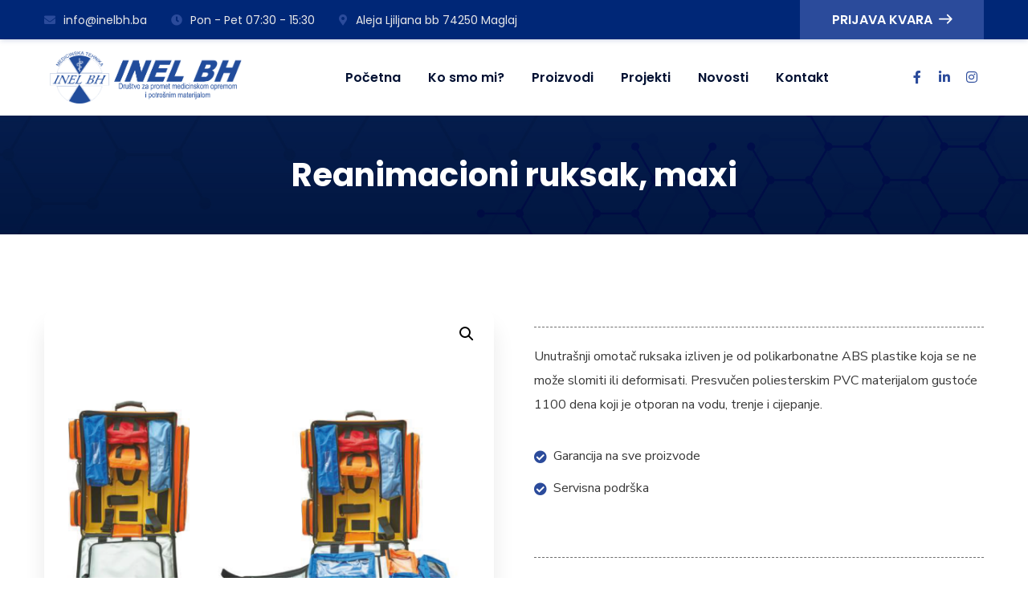

--- FILE ---
content_type: text/html; charset=UTF-8
request_url: https://inelbh.ba/product/reanimacioni-ruksak-maxi/
body_size: 18961
content:
<!doctype html>
<html lang="bs-BA">
<head>
    <meta charset="UTF-8">
    <meta name="viewport" content="width=device-width, initial-scale=1">
    <link rel="profile" href="//gmpg.org/xfn/11">
    
<meta name='robots' content='index, follow, max-image-preview:large, max-snippet:-1, max-video-preview:-1' />

	<!-- This site is optimized with the Yoast SEO plugin v26.7 - https://yoast.com/wordpress/plugins/seo/ -->
	<title>Reanimacioni ruksak, maxi - Inel BH d.o.o. Maglaj</title>
	<link rel="canonical" href="https://inelbh.ba/product/reanimacioni-ruksak-maxi/" />
	<meta property="og:locale" content="bs_BA" />
	<meta property="og:type" content="article" />
	<meta property="og:title" content="Reanimacioni ruksak, maxi - Inel BH d.o.o. Maglaj" />
	<meta property="og:description" content="Unutrašnji omotač ruksaka izliven je od polikarbonatne ABS plastike koja se ne može slomiti ili deformisati. Presvučen poliesterskim PVC materijalom gustoće 1100 dena koji je otporan na vodu, trenje i cijepanje." />
	<meta property="og:url" content="https://inelbh.ba/product/reanimacioni-ruksak-maxi/" />
	<meta property="og:site_name" content="Inel BH d.o.o. Maglaj" />
	<meta property="article:modified_time" content="2022-11-04T12:02:21+00:00" />
	<meta property="og:image" content="https://inelbh.ba/wp-content/uploads/2022/10/Reanimacioni-ruksak-maksi-01.png" />
	<meta property="og:image:width" content="3750" />
	<meta property="og:image:height" content="3750" />
	<meta property="og:image:type" content="image/png" />
	<meta name="twitter:card" content="summary_large_image" />
	<script type="application/ld+json" class="yoast-schema-graph">{"@context":"https://schema.org","@graph":[{"@type":"WebPage","@id":"https://inelbh.ba/product/reanimacioni-ruksak-maxi/","url":"https://inelbh.ba/product/reanimacioni-ruksak-maxi/","name":"Reanimacioni ruksak, maxi - Inel BH d.o.o. Maglaj","isPartOf":{"@id":"https://inelbh.ba/#website"},"primaryImageOfPage":{"@id":"https://inelbh.ba/product/reanimacioni-ruksak-maxi/#primaryimage"},"image":{"@id":"https://inelbh.ba/product/reanimacioni-ruksak-maxi/#primaryimage"},"thumbnailUrl":"https://inelbh.ba/wp-content/uploads/2022/10/Reanimacioni-ruksak-maksi-01.png","datePublished":"2022-10-27T15:44:39+00:00","dateModified":"2022-11-04T12:02:21+00:00","breadcrumb":{"@id":"https://inelbh.ba/product/reanimacioni-ruksak-maxi/#breadcrumb"},"inLanguage":"bs-BA","potentialAction":[{"@type":"ReadAction","target":["https://inelbh.ba/product/reanimacioni-ruksak-maxi/"]}]},{"@type":"ImageObject","inLanguage":"bs-BA","@id":"https://inelbh.ba/product/reanimacioni-ruksak-maxi/#primaryimage","url":"https://inelbh.ba/wp-content/uploads/2022/10/Reanimacioni-ruksak-maksi-01.png","contentUrl":"https://inelbh.ba/wp-content/uploads/2022/10/Reanimacioni-ruksak-maksi-01.png","width":3750,"height":3750},{"@type":"BreadcrumbList","@id":"https://inelbh.ba/product/reanimacioni-ruksak-maxi/#breadcrumb","itemListElement":[{"@type":"ListItem","position":1,"name":"Home","item":"https://inelbh.ba/"},{"@type":"ListItem","position":2,"name":"Proizvodi","item":"https://inelbh.ba/shop/"},{"@type":"ListItem","position":3,"name":"Reanimacioni ruksak, maxi"}]},{"@type":"WebSite","@id":"https://inelbh.ba/#website","url":"https://inelbh.ba/","name":"Inel BH d.o.o. Maglaj","description":"Društvo za promet medicinskom opremom","publisher":{"@id":"https://inelbh.ba/#organization"},"potentialAction":[{"@type":"SearchAction","target":{"@type":"EntryPoint","urlTemplate":"https://inelbh.ba/?s={search_term_string}"},"query-input":{"@type":"PropertyValueSpecification","valueRequired":true,"valueName":"search_term_string"}}],"inLanguage":"bs-BA"},{"@type":"Organization","@id":"https://inelbh.ba/#organization","name":"Inel BH d.o.o. Maglaj","url":"https://inelbh.ba/","logo":{"@type":"ImageObject","inLanguage":"bs-BA","@id":"https://inelbh.ba/#/schema/logo/image/","url":"https://inelbh.ba/wp-content/uploads/2022/10/inelbh-maglaj.png","contentUrl":"https://inelbh.ba/wp-content/uploads/2022/10/inelbh-maglaj.png","width":573,"height":147,"caption":"Inel BH d.o.o. Maglaj"},"image":{"@id":"https://inelbh.ba/#/schema/logo/image/"}}]}</script>
	<!-- / Yoast SEO plugin. -->


<link rel='dns-prefetch' href='//www.googletagmanager.com' />
<link rel='dns-prefetch' href='//fonts.googleapis.com' />
<link rel='preconnect' href='https://fonts.gstatic.com' crossorigin />
<link rel="alternate" type="application/rss+xml" title="Inel BH d.o.o. Maglaj &raquo; novosti" href="https://inelbh.ba/feed/" />
<link rel="alternate" type="application/rss+xml" title="Inel BH d.o.o. Maglaj &raquo;  novosti o komentarima" href="https://inelbh.ba/comments/feed/" />
<link rel="alternate" title="oEmbed (JSON)" type="application/json+oembed" href="https://inelbh.ba/wp-json/oembed/1.0/embed?url=https%3A%2F%2Finelbh.ba%2Fproduct%2Freanimacioni-ruksak-maxi%2F" />
<link rel="alternate" title="oEmbed (XML)" type="text/xml+oembed" href="https://inelbh.ba/wp-json/oembed/1.0/embed?url=https%3A%2F%2Finelbh.ba%2Fproduct%2Freanimacioni-ruksak-maxi%2F&#038;format=xml" />
<style id='wp-img-auto-sizes-contain-inline-css' type='text/css'>
img:is([sizes=auto i],[sizes^="auto," i]){contain-intrinsic-size:3000px 1500px}
/*# sourceURL=wp-img-auto-sizes-contain-inline-css */
</style>
<style id='wp-emoji-styles-inline-css' type='text/css'>

	img.wp-smiley, img.emoji {
		display: inline !important;
		border: none !important;
		box-shadow: none !important;
		height: 1em !important;
		width: 1em !important;
		margin: 0 0.07em !important;
		vertical-align: -0.1em !important;
		background: none !important;
		padding: 0 !important;
	}
/*# sourceURL=wp-emoji-styles-inline-css */
</style>
<link rel='stylesheet' id='wp-block-library-css' href='https://inelbh.ba/wp-includes/css/dist/block-library/style.min.css?ver=6.9' type='text/css' media='all' />
<style id='classic-theme-styles-inline-css' type='text/css'>
/*! This file is auto-generated */
.wp-block-button__link{color:#fff;background-color:#32373c;border-radius:9999px;box-shadow:none;text-decoration:none;padding:calc(.667em + 2px) calc(1.333em + 2px);font-size:1.125em}.wp-block-file__button{background:#32373c;color:#fff;text-decoration:none}
/*# sourceURL=/wp-includes/css/classic-themes.min.css */
</style>
<style id='global-styles-inline-css' type='text/css'>
:root{--wp--preset--aspect-ratio--square: 1;--wp--preset--aspect-ratio--4-3: 4/3;--wp--preset--aspect-ratio--3-4: 3/4;--wp--preset--aspect-ratio--3-2: 3/2;--wp--preset--aspect-ratio--2-3: 2/3;--wp--preset--aspect-ratio--16-9: 16/9;--wp--preset--aspect-ratio--9-16: 9/16;--wp--preset--color--black: #000000;--wp--preset--color--cyan-bluish-gray: #abb8c3;--wp--preset--color--white: #ffffff;--wp--preset--color--pale-pink: #f78da7;--wp--preset--color--vivid-red: #cf2e2e;--wp--preset--color--luminous-vivid-orange: #ff6900;--wp--preset--color--luminous-vivid-amber: #fcb900;--wp--preset--color--light-green-cyan: #7bdcb5;--wp--preset--color--vivid-green-cyan: #00d084;--wp--preset--color--pale-cyan-blue: #8ed1fc;--wp--preset--color--vivid-cyan-blue: #0693e3;--wp--preset--color--vivid-purple: #9b51e0;--wp--preset--gradient--vivid-cyan-blue-to-vivid-purple: linear-gradient(135deg,rgb(6,147,227) 0%,rgb(155,81,224) 100%);--wp--preset--gradient--light-green-cyan-to-vivid-green-cyan: linear-gradient(135deg,rgb(122,220,180) 0%,rgb(0,208,130) 100%);--wp--preset--gradient--luminous-vivid-amber-to-luminous-vivid-orange: linear-gradient(135deg,rgb(252,185,0) 0%,rgb(255,105,0) 100%);--wp--preset--gradient--luminous-vivid-orange-to-vivid-red: linear-gradient(135deg,rgb(255,105,0) 0%,rgb(207,46,46) 100%);--wp--preset--gradient--very-light-gray-to-cyan-bluish-gray: linear-gradient(135deg,rgb(238,238,238) 0%,rgb(169,184,195) 100%);--wp--preset--gradient--cool-to-warm-spectrum: linear-gradient(135deg,rgb(74,234,220) 0%,rgb(151,120,209) 20%,rgb(207,42,186) 40%,rgb(238,44,130) 60%,rgb(251,105,98) 80%,rgb(254,248,76) 100%);--wp--preset--gradient--blush-light-purple: linear-gradient(135deg,rgb(255,206,236) 0%,rgb(152,150,240) 100%);--wp--preset--gradient--blush-bordeaux: linear-gradient(135deg,rgb(254,205,165) 0%,rgb(254,45,45) 50%,rgb(107,0,62) 100%);--wp--preset--gradient--luminous-dusk: linear-gradient(135deg,rgb(255,203,112) 0%,rgb(199,81,192) 50%,rgb(65,88,208) 100%);--wp--preset--gradient--pale-ocean: linear-gradient(135deg,rgb(255,245,203) 0%,rgb(182,227,212) 50%,rgb(51,167,181) 100%);--wp--preset--gradient--electric-grass: linear-gradient(135deg,rgb(202,248,128) 0%,rgb(113,206,126) 100%);--wp--preset--gradient--midnight: linear-gradient(135deg,rgb(2,3,129) 0%,rgb(40,116,252) 100%);--wp--preset--font-size--small: 13px;--wp--preset--font-size--medium: 20px;--wp--preset--font-size--large: 36px;--wp--preset--font-size--x-large: 42px;--wp--preset--spacing--20: 0.44rem;--wp--preset--spacing--30: 0.67rem;--wp--preset--spacing--40: 1rem;--wp--preset--spacing--50: 1.5rem;--wp--preset--spacing--60: 2.25rem;--wp--preset--spacing--70: 3.38rem;--wp--preset--spacing--80: 5.06rem;--wp--preset--shadow--natural: 6px 6px 9px rgba(0, 0, 0, 0.2);--wp--preset--shadow--deep: 12px 12px 50px rgba(0, 0, 0, 0.4);--wp--preset--shadow--sharp: 6px 6px 0px rgba(0, 0, 0, 0.2);--wp--preset--shadow--outlined: 6px 6px 0px -3px rgb(255, 255, 255), 6px 6px rgb(0, 0, 0);--wp--preset--shadow--crisp: 6px 6px 0px rgb(0, 0, 0);}:where(.is-layout-flex){gap: 0.5em;}:where(.is-layout-grid){gap: 0.5em;}body .is-layout-flex{display: flex;}.is-layout-flex{flex-wrap: wrap;align-items: center;}.is-layout-flex > :is(*, div){margin: 0;}body .is-layout-grid{display: grid;}.is-layout-grid > :is(*, div){margin: 0;}:where(.wp-block-columns.is-layout-flex){gap: 2em;}:where(.wp-block-columns.is-layout-grid){gap: 2em;}:where(.wp-block-post-template.is-layout-flex){gap: 1.25em;}:where(.wp-block-post-template.is-layout-grid){gap: 1.25em;}.has-black-color{color: var(--wp--preset--color--black) !important;}.has-cyan-bluish-gray-color{color: var(--wp--preset--color--cyan-bluish-gray) !important;}.has-white-color{color: var(--wp--preset--color--white) !important;}.has-pale-pink-color{color: var(--wp--preset--color--pale-pink) !important;}.has-vivid-red-color{color: var(--wp--preset--color--vivid-red) !important;}.has-luminous-vivid-orange-color{color: var(--wp--preset--color--luminous-vivid-orange) !important;}.has-luminous-vivid-amber-color{color: var(--wp--preset--color--luminous-vivid-amber) !important;}.has-light-green-cyan-color{color: var(--wp--preset--color--light-green-cyan) !important;}.has-vivid-green-cyan-color{color: var(--wp--preset--color--vivid-green-cyan) !important;}.has-pale-cyan-blue-color{color: var(--wp--preset--color--pale-cyan-blue) !important;}.has-vivid-cyan-blue-color{color: var(--wp--preset--color--vivid-cyan-blue) !important;}.has-vivid-purple-color{color: var(--wp--preset--color--vivid-purple) !important;}.has-black-background-color{background-color: var(--wp--preset--color--black) !important;}.has-cyan-bluish-gray-background-color{background-color: var(--wp--preset--color--cyan-bluish-gray) !important;}.has-white-background-color{background-color: var(--wp--preset--color--white) !important;}.has-pale-pink-background-color{background-color: var(--wp--preset--color--pale-pink) !important;}.has-vivid-red-background-color{background-color: var(--wp--preset--color--vivid-red) !important;}.has-luminous-vivid-orange-background-color{background-color: var(--wp--preset--color--luminous-vivid-orange) !important;}.has-luminous-vivid-amber-background-color{background-color: var(--wp--preset--color--luminous-vivid-amber) !important;}.has-light-green-cyan-background-color{background-color: var(--wp--preset--color--light-green-cyan) !important;}.has-vivid-green-cyan-background-color{background-color: var(--wp--preset--color--vivid-green-cyan) !important;}.has-pale-cyan-blue-background-color{background-color: var(--wp--preset--color--pale-cyan-blue) !important;}.has-vivid-cyan-blue-background-color{background-color: var(--wp--preset--color--vivid-cyan-blue) !important;}.has-vivid-purple-background-color{background-color: var(--wp--preset--color--vivid-purple) !important;}.has-black-border-color{border-color: var(--wp--preset--color--black) !important;}.has-cyan-bluish-gray-border-color{border-color: var(--wp--preset--color--cyan-bluish-gray) !important;}.has-white-border-color{border-color: var(--wp--preset--color--white) !important;}.has-pale-pink-border-color{border-color: var(--wp--preset--color--pale-pink) !important;}.has-vivid-red-border-color{border-color: var(--wp--preset--color--vivid-red) !important;}.has-luminous-vivid-orange-border-color{border-color: var(--wp--preset--color--luminous-vivid-orange) !important;}.has-luminous-vivid-amber-border-color{border-color: var(--wp--preset--color--luminous-vivid-amber) !important;}.has-light-green-cyan-border-color{border-color: var(--wp--preset--color--light-green-cyan) !important;}.has-vivid-green-cyan-border-color{border-color: var(--wp--preset--color--vivid-green-cyan) !important;}.has-pale-cyan-blue-border-color{border-color: var(--wp--preset--color--pale-cyan-blue) !important;}.has-vivid-cyan-blue-border-color{border-color: var(--wp--preset--color--vivid-cyan-blue) !important;}.has-vivid-purple-border-color{border-color: var(--wp--preset--color--vivid-purple) !important;}.has-vivid-cyan-blue-to-vivid-purple-gradient-background{background: var(--wp--preset--gradient--vivid-cyan-blue-to-vivid-purple) !important;}.has-light-green-cyan-to-vivid-green-cyan-gradient-background{background: var(--wp--preset--gradient--light-green-cyan-to-vivid-green-cyan) !important;}.has-luminous-vivid-amber-to-luminous-vivid-orange-gradient-background{background: var(--wp--preset--gradient--luminous-vivid-amber-to-luminous-vivid-orange) !important;}.has-luminous-vivid-orange-to-vivid-red-gradient-background{background: var(--wp--preset--gradient--luminous-vivid-orange-to-vivid-red) !important;}.has-very-light-gray-to-cyan-bluish-gray-gradient-background{background: var(--wp--preset--gradient--very-light-gray-to-cyan-bluish-gray) !important;}.has-cool-to-warm-spectrum-gradient-background{background: var(--wp--preset--gradient--cool-to-warm-spectrum) !important;}.has-blush-light-purple-gradient-background{background: var(--wp--preset--gradient--blush-light-purple) !important;}.has-blush-bordeaux-gradient-background{background: var(--wp--preset--gradient--blush-bordeaux) !important;}.has-luminous-dusk-gradient-background{background: var(--wp--preset--gradient--luminous-dusk) !important;}.has-pale-ocean-gradient-background{background: var(--wp--preset--gradient--pale-ocean) !important;}.has-electric-grass-gradient-background{background: var(--wp--preset--gradient--electric-grass) !important;}.has-midnight-gradient-background{background: var(--wp--preset--gradient--midnight) !important;}.has-small-font-size{font-size: var(--wp--preset--font-size--small) !important;}.has-medium-font-size{font-size: var(--wp--preset--font-size--medium) !important;}.has-large-font-size{font-size: var(--wp--preset--font-size--large) !important;}.has-x-large-font-size{font-size: var(--wp--preset--font-size--x-large) !important;}
:where(.wp-block-post-template.is-layout-flex){gap: 1.25em;}:where(.wp-block-post-template.is-layout-grid){gap: 1.25em;}
:where(.wp-block-term-template.is-layout-flex){gap: 1.25em;}:where(.wp-block-term-template.is-layout-grid){gap: 1.25em;}
:where(.wp-block-columns.is-layout-flex){gap: 2em;}:where(.wp-block-columns.is-layout-grid){gap: 2em;}
:root :where(.wp-block-pullquote){font-size: 1.5em;line-height: 1.6;}
/*# sourceURL=global-styles-inline-css */
</style>
<link rel='stylesheet' id='ct-main-css-css' href='https://inelbh.ba/wp-content/plugins/case-theme-core/assets/css/main.css?ver=1.0.0' type='text/css' media='all' />
<link rel='stylesheet' id='progressbar-lib-css-css' href='https://inelbh.ba/wp-content/plugins/case-theme-core/assets/css/lib/progressbar.min.css?ver=0.7.1' type='text/css' media='all' />
<link rel='stylesheet' id='oc-css-css' href='https://inelbh.ba/wp-content/plugins/case-theme-core/assets/css/lib/owl.carousel.min.css?ver=2.2.1' type='text/css' media='all' />
<link rel='stylesheet' id='ct-slick-css-css' href='https://inelbh.ba/wp-content/plugins/case-theme-core/assets/css/lib/slick.css?ver=1.0.0' type='text/css' media='all' />
<link rel='stylesheet' id='ct-font-awesome-css' href='https://inelbh.ba/wp-content/plugins/case-theme-core/assets/plugin/font-awesome/css/font-awesome.min.css?ver=4.7.0' type='text/css' media='all' />
<link rel='stylesheet' id='cf7mls-css' href='https://inelbh.ba/wp-content/plugins/contact-form-7-multi-step/assets/frontend/css/cf7mls.css?ver=2.5.4' type='text/css' media='all' />
<link rel='stylesheet' id='cf7mls_progress_bar-css' href='https://inelbh.ba/wp-content/plugins/contact-form-7-multi-step/assets/frontend/css/progress_bar.css?ver=2.5.4' type='text/css' media='all' />
<link rel='stylesheet' id='cf7mls_animate-css' href='https://inelbh.ba/wp-content/plugins/contact-form-7-multi-step/assets/frontend/animate/animate.min.css?ver=2.5.4' type='text/css' media='all' />
<link rel='stylesheet' id='contact-form-7-css' href='https://inelbh.ba/wp-content/plugins/contact-form-7/includes/css/styles.css?ver=6.1.4' type='text/css' media='all' />
<link rel='stylesheet' id='photoswipe-css' href='https://inelbh.ba/wp-content/plugins/woocommerce/assets/css/photoswipe/photoswipe.min.css?ver=10.4.3' type='text/css' media='all' />
<link rel='stylesheet' id='photoswipe-default-skin-css' href='https://inelbh.ba/wp-content/plugins/woocommerce/assets/css/photoswipe/default-skin/default-skin.min.css?ver=10.4.3' type='text/css' media='all' />
<link rel='stylesheet' id='woocommerce-layout-css' href='https://inelbh.ba/wp-content/plugins/woocommerce/assets/css/woocommerce-layout.css?ver=10.4.3' type='text/css' media='all' />
<link rel='stylesheet' id='woocommerce-smallscreen-css' href='https://inelbh.ba/wp-content/plugins/woocommerce/assets/css/woocommerce-smallscreen.css?ver=10.4.3' type='text/css' media='only screen and (max-width: 768px)' />
<link rel='stylesheet' id='woocommerce-general-css' href='https://inelbh.ba/wp-content/plugins/woocommerce/assets/css/woocommerce.css?ver=10.4.3' type='text/css' media='all' />
<style id='woocommerce-inline-inline-css' type='text/css'>
.woocommerce form .form-row .required { visibility: visible; }
/*# sourceURL=woocommerce-inline-inline-css */
</style>
<link rel='stylesheet' id='yith-wcbr-css' href='https://inelbh.ba/wp-content/plugins/yith-woocommerce-brands-add-on/assets/css/yith-wcbr.css?ver=2.37.0' type='text/css' media='all' />
<link rel='stylesheet' id='bootstrap-css' href='https://inelbh.ba/wp-content/themes/consultio/assets/css/bootstrap.min.css?ver=4.0.0' type='text/css' media='all' />
<link rel='stylesheet' id='font-awesome-css' href='https://inelbh.ba/wp-content/plugins/elementor/assets/lib/font-awesome/css/font-awesome.min.css?ver=4.7.0' type='text/css' media='all' />
<style id='font-awesome-inline-css' type='text/css'>
[data-font="FontAwesome"]:before {font-family: 'FontAwesome' !important;content: attr(data-icon) !important;speak: none !important;font-weight: normal !important;font-variant: normal !important;text-transform: none !important;line-height: 1 !important;font-style: normal !important;-webkit-font-smoothing: antialiased !important;-moz-osx-font-smoothing: grayscale !important;}
/*# sourceURL=font-awesome-inline-css */
</style>
<link rel='stylesheet' id='font-awesome-v5-css' href='https://inelbh.ba/wp-content/themes/consultio/assets/css/font-awesome5.min.css?ver=5.8.0' type='text/css' media='all' />
<link rel='stylesheet' id='font-flaticon-css' href='https://inelbh.ba/wp-content/themes/consultio/assets/css/flaticon.css?ver=2.9.6' type='text/css' media='all' />
<link rel='stylesheet' id='font-flaticon-v2-css' href='https://inelbh.ba/wp-content/themes/consultio/assets/css/flaticon-v2.css?ver=2.9.6' type='text/css' media='all' />
<link rel='stylesheet' id='font-flaticon-v3-css' href='https://inelbh.ba/wp-content/themes/consultio/assets/css/flaticon-v3.css?ver=2.9.6' type='text/css' media='all' />
<link rel='stylesheet' id='font-flaticon-v4-css' href='https://inelbh.ba/wp-content/themes/consultio/assets/css/flaticon-v4.css?ver=2.9.6' type='text/css' media='all' />
<link rel='stylesheet' id='font-flaticon-v5-css' href='https://inelbh.ba/wp-content/themes/consultio/assets/css/flaticon-v5.css?ver=2.9.6' type='text/css' media='all' />
<link rel='stylesheet' id='font-flaticon-v6-css' href='https://inelbh.ba/wp-content/themes/consultio/assets/css/flaticon-v6.css?ver=2.9.6' type='text/css' media='all' />
<link rel='stylesheet' id='font-flaticon-v7-css' href='https://inelbh.ba/wp-content/themes/consultio/assets/css/flaticon-v7.css?ver=2.9.6' type='text/css' media='all' />
<link rel='stylesheet' id='font-material-icon-css' href='https://inelbh.ba/wp-content/themes/consultio/assets/css/material-design-iconic-font.min.css?ver=2.2.0' type='text/css' media='all' />
<link rel='stylesheet' id='magnific-popup-css' href='https://inelbh.ba/wp-content/themes/consultio/assets/css/magnific-popup.css?ver=1.0.0' type='text/css' media='all' />
<link rel='stylesheet' id='animate-css' href='https://inelbh.ba/wp-content/themes/consultio/assets/css/animate.css?ver=1.0.0' type='text/css' media='all' />
<link rel='stylesheet' id='consultio-theme-css' href='https://inelbh.ba/wp-content/themes/consultio/assets/css/theme.css?ver=2.9.6' type='text/css' media='all' />
<style id='consultio-theme-inline-css' type='text/css'>
		@media screen and (min-width: 1200px) {
			#ct-header-wrap .ct-header-branding a img { max-height: 65px !important; }#ct-header-wrap .ct-header-main.h-fixed .ct-header-branding a img { max-height: 65px !important; }		}
        @media screen and (max-width: 1199px) {
		        }
        		@media screen and (min-width: 1200px) {
				}
		
/*# sourceURL=consultio-theme-inline-css */
</style>
<link rel='stylesheet' id='consultio-style-css' href='https://inelbh.ba/wp-content/themes/consultio/style.css?ver=6.9' type='text/css' media='all' />
<link rel='stylesheet' id='consultio-google-fonts-css' href='//fonts.googleapis.com/css?family=Roboto%3A300%2C400%2C400i%2C500%2C500i%2C600%2C600i%2C700%2C700i%7CPoppins%3A300%2C400%2C400i%2C500%2C500i%2C600%2C600i%2C700%2C700i%7CPlayfair+Display%3A400%2C400i%2C700%2C700i%2C800%2C900%7CMuli%3A400%7CLato%3A400%7CBarlow%3A400%2C700%7CNunito+Sans%3A400%2C600%2C700%2C900%7CKalam%3A400%7CRubik%3A400%7CInter%3A400%2C500%2C600%2C700&#038;subset=latin%2Clatin-ext&#038;ver=6.9' type='text/css' media='all' />
<link rel="preload" as="style" href="https://fonts.googleapis.com/css?family=Nunito%20Sans:200,300,400,500,600,700,800,900,200italic,300italic,400italic,500italic,600italic,700italic,800italic,900italic&#038;display=swap&#038;ver=1752646067" /><link rel="stylesheet" href="https://fonts.googleapis.com/css?family=Nunito%20Sans:200,300,400,500,600,700,800,900,200italic,300italic,400italic,500italic,600italic,700italic,800italic,900italic&#038;display=swap&#038;ver=1752646067" media="print" onload="this.media='all'"><noscript><link rel="stylesheet" href="https://fonts.googleapis.com/css?family=Nunito%20Sans:200,300,400,500,600,700,800,900,200italic,300italic,400italic,500italic,600italic,700italic,800italic,900italic&#038;display=swap&#038;ver=1752646067" /></noscript><script type="text/javascript" src="https://inelbh.ba/wp-includes/js/jquery/jquery.min.js?ver=3.7.1" id="jquery-core-js"></script>
<script type="text/javascript" src="https://inelbh.ba/wp-includes/js/jquery/jquery-migrate.min.js?ver=3.4.1" id="jquery-migrate-js"></script>
<script type="text/javascript" src="https://inelbh.ba/wp-content/plugins/case-theme-core/assets/js/lib/waypoints.min.js?ver=2.0.5" id="waypoints-js"></script>
<script type="text/javascript" src="https://inelbh.ba/wp-content/plugins/woocommerce/assets/js/zoom/jquery.zoom.min.js?ver=1.7.21-wc.10.4.3" id="wc-zoom-js" defer="defer" data-wp-strategy="defer"></script>
<script type="text/javascript" src="https://inelbh.ba/wp-content/plugins/woocommerce/assets/js/flexslider/jquery.flexslider.min.js?ver=2.7.2-wc.10.4.3" id="wc-flexslider-js" defer="defer" data-wp-strategy="defer"></script>
<script type="text/javascript" src="https://inelbh.ba/wp-content/plugins/woocommerce/assets/js/photoswipe/photoswipe.min.js?ver=4.1.1-wc.10.4.3" id="wc-photoswipe-js" defer="defer" data-wp-strategy="defer"></script>
<script type="text/javascript" src="https://inelbh.ba/wp-content/plugins/woocommerce/assets/js/photoswipe/photoswipe-ui-default.min.js?ver=4.1.1-wc.10.4.3" id="wc-photoswipe-ui-default-js" defer="defer" data-wp-strategy="defer"></script>
<script type="text/javascript" id="wc-single-product-js-extra">
/* <![CDATA[ */
var wc_single_product_params = {"i18n_required_rating_text":"Molimo odaberite svoju ocjenu","i18n_rating_options":["1 of 5 stars","2 of 5 stars","3 of 5 stars","4 of 5 stars","5 of 5 stars"],"i18n_product_gallery_trigger_text":"View full-screen image gallery","review_rating_required":"yes","flexslider":{"rtl":false,"animation":"slide","smoothHeight":true,"directionNav":false,"controlNav":"thumbnails","slideshow":false,"animationSpeed":500,"animationLoop":false,"allowOneSlide":false},"zoom_enabled":"1","zoom_options":[],"photoswipe_enabled":"1","photoswipe_options":{"shareEl":false,"closeOnScroll":false,"history":false,"hideAnimationDuration":0,"showAnimationDuration":0},"flexslider_enabled":"1"};
//# sourceURL=wc-single-product-js-extra
/* ]]> */
</script>
<script type="text/javascript" src="https://inelbh.ba/wp-content/plugins/woocommerce/assets/js/frontend/single-product.min.js?ver=10.4.3" id="wc-single-product-js" defer="defer" data-wp-strategy="defer"></script>
<script type="text/javascript" src="https://inelbh.ba/wp-content/plugins/woocommerce/assets/js/jquery-blockui/jquery.blockUI.min.js?ver=2.7.0-wc.10.4.3" id="wc-jquery-blockui-js" defer="defer" data-wp-strategy="defer"></script>
<script type="text/javascript" src="https://inelbh.ba/wp-content/plugins/woocommerce/assets/js/js-cookie/js.cookie.min.js?ver=2.1.4-wc.10.4.3" id="wc-js-cookie-js" defer="defer" data-wp-strategy="defer"></script>
<script type="text/javascript" id="woocommerce-js-extra">
/* <![CDATA[ */
var woocommerce_params = {"ajax_url":"/wp-admin/admin-ajax.php","wc_ajax_url":"/?wc-ajax=%%endpoint%%","i18n_password_show":"Show password","i18n_password_hide":"Hide password"};
//# sourceURL=woocommerce-js-extra
/* ]]> */
</script>
<script type="text/javascript" src="https://inelbh.ba/wp-content/plugins/woocommerce/assets/js/frontend/woocommerce.min.js?ver=10.4.3" id="woocommerce-js" defer="defer" data-wp-strategy="defer"></script>
<script type="text/javascript" src="https://inelbh.ba/wp-content/themes/consultio/elementor/js/ct-inline-css.js?ver=2.9.6" id="ct-inline-css-js-js"></script>

<!-- Google tag (gtag.js) snippet added by Site Kit -->
<!-- Google Analytics snippet added by Site Kit -->
<script type="text/javascript" src="https://www.googletagmanager.com/gtag/js?id=G-YGNQCTP1T6" id="google_gtagjs-js" async></script>
<script type="text/javascript" id="google_gtagjs-js-after">
/* <![CDATA[ */
window.dataLayer = window.dataLayer || [];function gtag(){dataLayer.push(arguments);}
gtag("set","linker",{"domains":["inelbh.ba"]});
gtag("js", new Date());
gtag("set", "developer_id.dZTNiMT", true);
gtag("config", "G-YGNQCTP1T6");
//# sourceURL=google_gtagjs-js-after
/* ]]> */
</script>
<link rel="https://api.w.org/" href="https://inelbh.ba/wp-json/" /><link rel="alternate" title="JSON" type="application/json" href="https://inelbh.ba/wp-json/wp/v2/product/6299" /><link rel="EditURI" type="application/rsd+xml" title="RSD" href="https://inelbh.ba/xmlrpc.php?rsd" />
<meta name="generator" content="WordPress 6.9" />
<meta name="generator" content="WooCommerce 10.4.3" />
<link rel='shortlink' href='https://inelbh.ba/?p=6299' />
<meta name="generator" content="Redux 4.5.10" /><style type="text/css">div[id^="wpcf7-f5005-p"] button.cf7mls_next {   }div[id^="wpcf7-f5005-p"] button.cf7mls_back {   }div[id^="wpcf7-f5003-p"] button.cf7mls_next {   }div[id^="wpcf7-f5003-p"] button.cf7mls_back {   }div[id^="wpcf7-f3851-p"] button.cf7mls_next {   }div[id^="wpcf7-f3851-p"] button.cf7mls_back {   }div[id^="wpcf7-f3823-p"] button.cf7mls_next {   }div[id^="wpcf7-f3823-p"] button.cf7mls_back {   }div[id^="wpcf7-f1615-p"] button.cf7mls_next {   }div[id^="wpcf7-f1615-p"] button.cf7mls_back {   }div[id^="wpcf7-f91-p"] button.cf7mls_next {   }div[id^="wpcf7-f91-p"] button.cf7mls_back {   }</style><meta name="generator" content="Site Kit by Google 1.170.0" /><link rel="icon" type="image/png" href="https://inelbh.ba/wp-content/uploads/2022/10/inelbhmaglaj.png"/>    <!-- Google tag (gtag.js) -->
    <script async src="https://www.googletagmanager.com/gtag/js?id=G-VNJ7BNYHQN"></script>
    <script>
      window.dataLayer = window.dataLayer || [];
      function gtag(){dataLayer.push(arguments);}
      gtag('js', new Date());

      gtag('config', 'G-VNJ7BNYHQN');
    </script>
    	<noscript><style>.woocommerce-product-gallery{ opacity: 1 !important; }</style></noscript>
	<meta name="generator" content="Elementor 3.34.1; features: additional_custom_breakpoints; settings: css_print_method-external, google_font-enabled, font_display-auto">
<style type="text/css" id="filter-everything-inline-css">.wpc-orderby-select{width:100%}.wpc-filters-open-button-container{display:none}.wpc-debug-message{padding:16px;font-size:14px;border:1px dashed #ccc;margin-bottom:20px}.wpc-debug-title{visibility:hidden}.wpc-button-inner,.wpc-chip-content{display:flex;align-items:center}.wpc-icon-html-wrapper{position:relative;margin-right:10px;top:2px}.wpc-icon-html-wrapper span{display:block;height:1px;width:18px;border-radius:3px;background:#2c2d33;margin-bottom:4px;position:relative}span.wpc-icon-line-1:after,span.wpc-icon-line-2:after,span.wpc-icon-line-3:after{content:"";display:block;width:3px;height:3px;border:1px solid #2c2d33;background-color:#fff;position:absolute;top:-2px;box-sizing:content-box}span.wpc-icon-line-3:after{border-radius:50%;left:2px}span.wpc-icon-line-1:after{border-radius:50%;left:5px}span.wpc-icon-line-2:after{border-radius:50%;left:12px}body .wpc-filters-open-button-container a.wpc-filters-open-widget,body .wpc-filters-open-button-container a.wpc-open-close-filters-button{display:inline-block;text-align:left;border:1px solid #2c2d33;border-radius:2px;line-height:1.5;padding:7px 12px;background-color:transparent;color:#2c2d33;box-sizing:border-box;text-decoration:none!important;font-weight:400;transition:none;position:relative}@media screen and (max-width:768px){.wpc_show_bottom_widget .wpc-filters-open-button-container,.wpc_show_open_close_button .wpc-filters-open-button-container{display:block}.wpc_show_bottom_widget .wpc-filters-open-button-container{margin-top:1em;margin-bottom:1em}}</style>
			<style>
				.e-con.e-parent:nth-of-type(n+4):not(.e-lazyloaded):not(.e-no-lazyload),
				.e-con.e-parent:nth-of-type(n+4):not(.e-lazyloaded):not(.e-no-lazyload) * {
					background-image: none !important;
				}
				@media screen and (max-height: 1024px) {
					.e-con.e-parent:nth-of-type(n+3):not(.e-lazyloaded):not(.e-no-lazyload),
					.e-con.e-parent:nth-of-type(n+3):not(.e-lazyloaded):not(.e-no-lazyload) * {
						background-image: none !important;
					}
				}
				@media screen and (max-height: 640px) {
					.e-con.e-parent:nth-of-type(n+2):not(.e-lazyloaded):not(.e-no-lazyload),
					.e-con.e-parent:nth-of-type(n+2):not(.e-lazyloaded):not(.e-no-lazyload) * {
						background-image: none !important;
					}
				}
			</style>
			<meta name="generator" content="Powered by Slider Revolution 6.7.40 - responsive, Mobile-Friendly Slider Plugin for WordPress with comfortable drag and drop interface." />
<script>function setREVStartSize(e){
			//window.requestAnimationFrame(function() {
				window.RSIW = window.RSIW===undefined ? window.innerWidth : window.RSIW;
				window.RSIH = window.RSIH===undefined ? window.innerHeight : window.RSIH;
				try {
					var pw = document.getElementById(e.c).parentNode.offsetWidth,
						newh;
					pw = pw===0 || isNaN(pw) || (e.l=="fullwidth" || e.layout=="fullwidth") ? window.RSIW : pw;
					e.tabw = e.tabw===undefined ? 0 : parseInt(e.tabw);
					e.thumbw = e.thumbw===undefined ? 0 : parseInt(e.thumbw);
					e.tabh = e.tabh===undefined ? 0 : parseInt(e.tabh);
					e.thumbh = e.thumbh===undefined ? 0 : parseInt(e.thumbh);
					e.tabhide = e.tabhide===undefined ? 0 : parseInt(e.tabhide);
					e.thumbhide = e.thumbhide===undefined ? 0 : parseInt(e.thumbhide);
					e.mh = e.mh===undefined || e.mh=="" || e.mh==="auto" ? 0 : parseInt(e.mh,0);
					if(e.layout==="fullscreen" || e.l==="fullscreen")
						newh = Math.max(e.mh,window.RSIH);
					else{
						e.gw = Array.isArray(e.gw) ? e.gw : [e.gw];
						for (var i in e.rl) if (e.gw[i]===undefined || e.gw[i]===0) e.gw[i] = e.gw[i-1];
						e.gh = e.el===undefined || e.el==="" || (Array.isArray(e.el) && e.el.length==0)? e.gh : e.el;
						e.gh = Array.isArray(e.gh) ? e.gh : [e.gh];
						for (var i in e.rl) if (e.gh[i]===undefined || e.gh[i]===0) e.gh[i] = e.gh[i-1];
											
						var nl = new Array(e.rl.length),
							ix = 0,
							sl;
						e.tabw = e.tabhide>=pw ? 0 : e.tabw;
						e.thumbw = e.thumbhide>=pw ? 0 : e.thumbw;
						e.tabh = e.tabhide>=pw ? 0 : e.tabh;
						e.thumbh = e.thumbhide>=pw ? 0 : e.thumbh;
						for (var i in e.rl) nl[i] = e.rl[i]<window.RSIW ? 0 : e.rl[i];
						sl = nl[0];
						for (var i in nl) if (sl>nl[i] && nl[i]>0) { sl = nl[i]; ix=i;}
						var m = pw>(e.gw[ix]+e.tabw+e.thumbw) ? 1 : (pw-(e.tabw+e.thumbw)) / (e.gw[ix]);
						newh =  (e.gh[ix] * m) + (e.tabh + e.thumbh);
					}
					var el = document.getElementById(e.c);
					if (el!==null && el) el.style.height = newh+"px";
					el = document.getElementById(e.c+"_wrapper");
					if (el!==null && el) {
						el.style.height = newh+"px";
						el.style.display = "block";
					}
				} catch(e){
					console.log("Failure at Presize of Slider:" + e)
				}
			//});
		  };</script>
<style id="ct_theme_options-dynamic-css" title="dynamic-css" class="redux-options-output">body #pagetitle{background-image:url('https://inelbh.ba/wp-content/uploads/2022/10/bg.jpg');}body #pagetitle{padding-top:50px;padding-bottom:50px;}a{color:#2b4b9b;}a:hover{color:#2b4b9b;}a:active{color:#2b4b9b;}body{font-family:"Nunito Sans";font-weight:normal;font-style:normal;}</style></head>

<body class="wp-singular product-template-default single single-product postid-6299 wp-theme-consultio theme-consultio woocommerce woocommerce-page woocommerce-no-js redux-page  site-h22 heading-default-font header-sticky  ct-gradient-same  btn-type-normal  fixed-footer  mobile-header-light  site-404-default wpc_show_open_close_button elementor-default elementor-kit-4540">
        <div id="page" class="site">
        <header id="ct-masthead">
    <div id="ct-header-wrap" class="ct-header-layout22 fixed-height is-sticky">
                    <div id="ct-header-top" class="ct-header-top12">
                <div class="container">
                    <div class="row">
                        <ul class="ct-header-holder">
                                                            <li><a href="mailto:info@inelbh.ba"><i class="fac fac-envelope"></i>info@inelbh.ba</a></li>
                                                                                        <li><i class="fac fac-clock"></i>Pon - Pet 07:30 - 15:30</li>
                                                                                        <li><a href="https://www.google.com/maps/place/INEL+BH/@44.5472971,18.0985138,15z/data=!4m2!3m1!1s0x0:0xd046e320b87780b1?sa=X&#038;ved=2ahUKEwj65Yv5rfv6AhWP_7sIHXgfDyAQ_BJ6BAg-EAU"><i class="fac fac-map-marker-alt"></i>Aleja Ljiljana bb 74250 Maglaj</a></li>
                                                    </ul>
                                                    <div class="ct-header-topbar-btn">
                                <a class="btn effect-left-to-right" href="https://inelbh.ba/prijava-kvara/" target="_self">PRIJAVA KVARA<i class="flaticonv2 flaticonv2-right-arrow"></i></a>
                            </div>
                                            </div>
                </div>
            </div>
                <div id="ct-header" class="ct-header-main">
            <div class="container">
                <div class="row">
                    <div class="ct-header-branding">
                        <div class="ct-header-branding-inner">
                            <a class="logo-dark" href="https://inelbh.ba/" title="Inel BH d.o.o. Maglaj" rel="home"><img src="https://inelbh.ba/wp-content/uploads/2022/10/inelbh-maglaj.png" alt="Inel BH d.o.o. Maglaj"/></a><a class="logo-light" href="https://inelbh.ba/" title="Inel BH d.o.o. Maglaj" rel="home"><img src="https://inelbh.ba/wp-content/uploads/2022/10/inelbh-maglaj.png" alt="Inel BH d.o.o. Maglaj"/></a><a class="logo-mobile" href="https://inelbh.ba/" title="Inel BH d.o.o. Maglaj" rel="home"><img src="https://inelbh.ba/wp-content/uploads/2022/10/inelbh-maglaj.png" alt="Inel BH d.o.o. Maglaj"/></a>                        </div>
                    </div>
                    <div class="ct-header-navigation">
                        <nav class="ct-main-navigation">
                            <div class="ct-main-navigation-inner">
                                                                    <div class="ct-logo-mobile">
                                        <a class="logo-mobile" href="" title="" rel="home"><img src="https://inelbh.ba/wp-content/uploads/2022/10/inelbh-maglaj.png" alt=""/></a>
                                    </div>
                                                                    <div class="header-mobile-search">
        <form role="search" method="get" action="https://inelbh.ba/">
            <input type="text" placeholder="Search..." name="s" class="search-field" />
            <button type="submit" class="search-submit"><i class="fac fac-search"></i></button>
        </form>
    </div>
                                <div class="ct-main-navigation-filter">
                                    <ul id="menu-main-menu" class="ct-main-menu sub-hover children-plus clearfix"><li id="menu-item-5586" class="menu-item menu-item-type-custom menu-item-object-custom menu-item-home menu-item-5586"><a href="https://inelbh.ba/"><span>Početna</span></a></li>
<li id="menu-item-5696" class="menu-item menu-item-type-post_type menu-item-object-page menu-item-5696"><a href="https://inelbh.ba/ko-smo-mi/"><span>Ko smo mi?</span></a></li>
<li id="menu-item-5633" class="menu-item menu-item-type-post_type menu-item-object-page current_page_parent menu-item-5633"><a href="https://inelbh.ba/shop/"><span>Proizvodi</span></a></li>
<li id="menu-item-5625" class="menu-item menu-item-type-post_type menu-item-object-page menu-item-5625"><a href="https://inelbh.ba/projekti/"><span>Projekti</span></a></li>
<li id="menu-item-5612" class="menu-item menu-item-type-post_type menu-item-object-page menu-item-5612"><a href="https://inelbh.ba/novosti/"><span>Novosti</span></a></li>
<li id="menu-item-5698" class="menu-item menu-item-type-post_type menu-item-object-page menu-item-5698"><a href="https://inelbh.ba/contact/"><span>Kontakt</span></a></li>
</ul>                                </div>
                            </div>
                        </nav>
                        <div class="ct-header-social">
                            <a href="https://www.facebook.com/INELBH" target="_blank"><i class="fab fac-facebook-f"></i></a><a href="#" target="_blank"><i class="fab fac-linkedin-in"></i></a><a href="#" target="_blank"><i class="fab fac-instagram"></i></a>                        </div>
                    </div>
                </div>
            </div>
            <div id="ct-menu-mobile">
                <span class="btn-nav-mobile open-menu">
                    <span></span>
                </span>
            </div>
        </div>
    </div>
</header>    <div id="pagetitle" class="page-title bg-image ">
        <div class="container">
            <div class="page-title-inner">
                
                <div class="page-title-holder">
                                        <h1 class="page-title">Reanimacioni ruksak, maxi</h1>                </div>

                            </div>
        </div>
    </div>
        <div id="content" class="site-content">
        	<div class="content-inner">
    <div class="container content-container">
        <div class="row content-row">
            <div id="primary"  class="content-area content-full-width col-12">
                <main id="main" class="site-main" role="main">
                        <div class="woocommerce-notices-wrapper"></div><div id="product-6299" class="product type-product post-6299 status-publish first instock product_cat-oprema-za-hitnu-pomoc product_cat-torbe-i-ruksaci has-post-thumbnail shipping-taxable product-type-simple">

		<div class="woocommerce-summary-wrap row">	<div class="woocommerce-gallery col-xl-6 col-lg-6 col-md-6"><div class="woocommerce-product-gallery woocommerce-product-gallery--with-images woocommerce-product-gallery--columns-4 images" data-columns="4" style="opacity: 0; transition: opacity .25s ease-in-out;">
	<div class="woocommerce-product-gallery__wrapper">
		<div data-thumb="https://inelbh.ba/wp-content/uploads/2022/10/Reanimacioni-ruksak-maksi-01-250x285.png" data-thumb-alt="Reanimacioni ruksak, maxi" data-thumb-srcset=""  data-thumb-sizes="(max-width: 250px) 100vw, 250px" class="woocommerce-product-gallery__image"><a href="https://inelbh.ba/wp-content/uploads/2022/10/Reanimacioni-ruksak-maksi-01.png"><img fetchpriority="high" width="600" height="600" src="https://inelbh.ba/wp-content/uploads/2022/10/Reanimacioni-ruksak-maksi-01-600x600.png" class="wp-post-image" alt="Reanimacioni ruksak, maxi" data-caption="" data-src="https://inelbh.ba/wp-content/uploads/2022/10/Reanimacioni-ruksak-maksi-01.png" data-large_image="https://inelbh.ba/wp-content/uploads/2022/10/Reanimacioni-ruksak-maksi-01.png" data-large_image_width="3750" data-large_image_height="3750" decoding="async" srcset="https://inelbh.ba/wp-content/uploads/2022/10/Reanimacioni-ruksak-maksi-01-600x600.png 600w, https://inelbh.ba/wp-content/uploads/2022/10/Reanimacioni-ruksak-maksi-01-300x300.png 300w, https://inelbh.ba/wp-content/uploads/2022/10/Reanimacioni-ruksak-maksi-01-1024x1024.png 1024w, https://inelbh.ba/wp-content/uploads/2022/10/Reanimacioni-ruksak-maksi-01-150x150.png 150w, https://inelbh.ba/wp-content/uploads/2022/10/Reanimacioni-ruksak-maksi-01-768x768.png 768w, https://inelbh.ba/wp-content/uploads/2022/10/Reanimacioni-ruksak-maksi-01-1536x1536.png 1536w, https://inelbh.ba/wp-content/uploads/2022/10/Reanimacioni-ruksak-maksi-01-2048x2048.png 2048w" sizes="(max-width: 600px) 100vw, 600px" /></a></div>	</div>
</div>
	</div><div class="col-xl-6 col-lg-6 col-md-6">
	<div class="summary entry-summary">
			<div class="woocommerce-sg-product-rating">
			</div>
	<div class="woocommerce-sg-product-price">
		<p class="price"></p>
	</div>
	<div class="woocommerce-sg-product-excerpt">
		<div class="woocommerce-product-details__short-description">
	<p>Unutrašnji omotač ruksaka izliven je od polikarbonatne ABS plastike koja se ne može slomiti ili deformisati. Presvučen poliesterskim PVC materijalom gustoće 1100 dena koji je otporan na vodu, trenje i cijepanje.</p>
</div>
	</div>
	<ul class="woocommerce-sg-product-feature">
					<li>
				<i class="fac fac-check-circle text-gradient"></i>
				<p>Garancija na sve proizvode</p>
			</li>
					<li>
				<i class="fac fac-check-circle text-gradient"></i>
				<p>Servisna podrška</p>
			</li>
			</ul>
<div class="product_meta">

	
	
	<span class="posted_in">Kategorije: <a href="https://inelbh.ba/product-category/oprema-za-hitnu-pomoc/" rel="tag">Oprema za Hitnu pomoć</a>, <a href="https://inelbh.ba/product-category/oprema-za-hitnu-pomoc/torbe-i-ruksaci/" rel="tag">Torbe i ruksaci</a></span>
	
	
	
			<span class="yith-wcbr-brands">
			Proizvođač:			<span itemprop="brand" ><a href="https://inelbh.ba/product-brands/attucho/" rel="tag">Attucho</a></span>
		</span>
	
			<span class="yith-wcbr-brands-logo">
			<a href="https://inelbh.ba/product-brands/attucho/"><img width="143" height="42" src="https://inelbh.ba/wp-content/uploads/2022/10/client-13.png" class="attachment-yith_wcbr_logo_size size-yith_wcbr_logo_size" alt="" decoding="async" /></a>		</span>
	
</div>
	</div>

		</div></div>
	<div class="woocommerce-tabs wc-tabs-wrapper">
		<ul class="tabs wc-tabs" role="tablist">
							<li role="presentation" class="description_tab" id="tab-title-description">
					<a href="#tab-description" role="tab" aria-controls="tab-description">
						Opis					</a>
				</li>
					</ul>
					<div class="woocommerce-Tabs-panel woocommerce-Tabs-panel--description panel entry-content wc-tab" id="tab-description" role="tabpanel" aria-labelledby="tab-title-description">
				
	<h2>Opis</h2>

<p>Unutrašnji omotač ruksaka izliven je od polikarbonatne ABS plastike koja se ne može slomiti ili deformisati. Presvučen poliesterskim PVC materijalom gustoće 1100 dena koji je otporan na vodu, trenje i cijepanje.</p>
			</div>
		
			</div>


	<section class="related products">

					<h2>Povezani proizvodi</h2>
				<ul class="products columns-4">

			
					<li class="product type-product post-6286 status-publish first instock product_cat-oprema-za-hitnu-pomoc product_cat-udlage has-post-thumbnail shipping-taxable product-type-simple">
	<a href="https://inelbh.ba/product/set-trakcionih-udlaga/" class="woocommerce-LoopProduct-link woocommerce-loop-product__link"></a>	<div class="woocommerce-product-inner">
		<div class="woocommerce-product-header">
			<a class="woocommerce-product-details" href="https://inelbh.ba/product/set-trakcionih-udlaga/">
				<img width="300" height="300" src="https://inelbh.ba/wp-content/uploads/2022/10/Set-trakcionih-udlaga-1-300x300.jpg" class="attachment-woocommerce_thumbnail size-woocommerce_thumbnail" alt="Set trakcionih udlaga" decoding="async" srcset="https://inelbh.ba/wp-content/uploads/2022/10/Set-trakcionih-udlaga-1-300x300.jpg 300w, https://inelbh.ba/wp-content/uploads/2022/10/Set-trakcionih-udlaga-1-1024x1024.jpg 1024w, https://inelbh.ba/wp-content/uploads/2022/10/Set-trakcionih-udlaga-1-150x150.jpg 150w, https://inelbh.ba/wp-content/uploads/2022/10/Set-trakcionih-udlaga-1-768x768.jpg 768w, https://inelbh.ba/wp-content/uploads/2022/10/Set-trakcionih-udlaga-1-600x600.jpg 600w, https://inelbh.ba/wp-content/uploads/2022/10/Set-trakcionih-udlaga-1.jpg 1500w" sizes="(max-width: 300px) 100vw, 300px" />			</a>
			<div class="woocommerce-product-meta">
									<div class="woocommerce-add-to-cart">
				    	<a href="https://inelbh.ba/product/set-trakcionih-udlaga/" aria-describedby="woocommerce_loop_add_to_cart_link_describedby_6286" data-quantity="1" class="button product_type_simple" data-product_id="6286" data-product_sku="" aria-label="Pročitaj više o &ldquo;Set trakcionih udlaga&rdquo;" rel="nofollow" data-success_message="">Pročitaj više</a>	<span id="woocommerce_loop_add_to_cart_link_describedby_6286" class="screen-reader-text">
			</span>
				    	<span class="view-tooltip tooltip-add-cart">Pogledaj detaljno</span>
				    	<span class="view-tooltip tooltip-view-cart">View cart</span>
					</div>
															</div>
		</div>
		<div class="woocommerce-product-content">
			<div class="woocommerce-product-holder">
				<div class="woocommerce-product-category">
					<a href="https://inelbh.ba/product-category/oprema-za-hitnu-pomoc/" rel="tag">Oprema za Hitnu pomoć</a>, <a href="https://inelbh.ba/product-category/oprema-za-hitnu-pomoc/udlage/" rel="tag">Udlage</a>				</div>
				<h3 class="woocommerce-product-title">
					<a href="https://inelbh.ba/product/set-trakcionih-udlaga/" >Set trakcionih udlaga</a>
				</h3>
			</div>
			
		</div>
	</div>
</li>

			
					<li class="product type-product post-6254 status-publish instock product_cat-nosila product_cat-oprema-za-hitnu-pomoc has-post-thumbnail shipping-taxable product-type-simple">
	<a href="https://inelbh.ba/product/vakuum-madrac-tpu/" class="woocommerce-LoopProduct-link woocommerce-loop-product__link"></a>	<div class="woocommerce-product-inner">
		<div class="woocommerce-product-header">
			<a class="woocommerce-product-details" href="https://inelbh.ba/product/vakuum-madrac-tpu/">
				<img width="300" height="300" src="https://inelbh.ba/wp-content/uploads/2022/10/scoop-stretcher-1-300x300.jpg" class="attachment-woocommerce_thumbnail size-woocommerce_thumbnail" alt="Scoop stretcher" decoding="async" srcset="https://inelbh.ba/wp-content/uploads/2022/10/scoop-stretcher-1-300x300.jpg 300w, https://inelbh.ba/wp-content/uploads/2022/10/scoop-stretcher-1-1024x1024.jpg 1024w, https://inelbh.ba/wp-content/uploads/2022/10/scoop-stretcher-1-150x150.jpg 150w, https://inelbh.ba/wp-content/uploads/2022/10/scoop-stretcher-1-768x768.jpg 768w, https://inelbh.ba/wp-content/uploads/2022/10/scoop-stretcher-1-600x600.jpg 600w, https://inelbh.ba/wp-content/uploads/2022/10/scoop-stretcher-1.jpg 1500w" sizes="(max-width: 300px) 100vw, 300px" />			</a>
			<div class="woocommerce-product-meta">
									<div class="woocommerce-add-to-cart">
				    	<a href="https://inelbh.ba/product/vakuum-madrac-tpu/" aria-describedby="woocommerce_loop_add_to_cart_link_describedby_6254" data-quantity="1" class="button product_type_simple" data-product_id="6254" data-product_sku="" aria-label="Pročitaj više o &ldquo;Scoop stretcher&rdquo;" rel="nofollow" data-success_message="">Pročitaj više</a>	<span id="woocommerce_loop_add_to_cart_link_describedby_6254" class="screen-reader-text">
			</span>
				    	<span class="view-tooltip tooltip-add-cart">Pogledaj detaljno</span>
				    	<span class="view-tooltip tooltip-view-cart">View cart</span>
					</div>
															</div>
		</div>
		<div class="woocommerce-product-content">
			<div class="woocommerce-product-holder">
				<div class="woocommerce-product-category">
					<a href="https://inelbh.ba/product-category/oprema-za-hitnu-pomoc/nosila/" rel="tag">Nosila</a>, <a href="https://inelbh.ba/product-category/oprema-za-hitnu-pomoc/" rel="tag">Oprema za Hitnu pomoć</a>				</div>
				<h3 class="woocommerce-product-title">
					<a href="https://inelbh.ba/product/vakuum-madrac-tpu/" >Scoop stretcher</a>
				</h3>
			</div>
			
		</div>
	</div>
</li>

			
					<li class="product type-product post-6290 status-publish instock product_cat-oprema-za-hitnu-pomoc product_cat-udlage-spinalna-imobilizacija has-post-thumbnail shipping-taxable product-type-simple">
	<a href="https://inelbh.ba/product/kratka-spinalna-daska/" class="woocommerce-LoopProduct-link woocommerce-loop-product__link"></a>	<div class="woocommerce-product-inner">
		<div class="woocommerce-product-header">
			<a class="woocommerce-product-details" href="https://inelbh.ba/product/kratka-spinalna-daska/">
				<img width="300" height="300" src="https://inelbh.ba/wp-content/uploads/2022/10/Kratka-spinalna-daska-1-300x300.jpg" class="attachment-woocommerce_thumbnail size-woocommerce_thumbnail" alt="Kratka spinalna daska" decoding="async" srcset="https://inelbh.ba/wp-content/uploads/2022/10/Kratka-spinalna-daska-1-300x300.jpg 300w, https://inelbh.ba/wp-content/uploads/2022/10/Kratka-spinalna-daska-1-1024x1024.jpg 1024w, https://inelbh.ba/wp-content/uploads/2022/10/Kratka-spinalna-daska-1-150x150.jpg 150w, https://inelbh.ba/wp-content/uploads/2022/10/Kratka-spinalna-daska-1-768x768.jpg 768w, https://inelbh.ba/wp-content/uploads/2022/10/Kratka-spinalna-daska-1-600x600.jpg 600w, https://inelbh.ba/wp-content/uploads/2022/10/Kratka-spinalna-daska-1.jpg 1500w" sizes="(max-width: 300px) 100vw, 300px" />			</a>
			<div class="woocommerce-product-meta">
									<div class="woocommerce-add-to-cart">
				    	<a href="https://inelbh.ba/product/kratka-spinalna-daska/" aria-describedby="woocommerce_loop_add_to_cart_link_describedby_6290" data-quantity="1" class="button product_type_simple" data-product_id="6290" data-product_sku="" aria-label="Pročitaj više o &ldquo;Kratka spinalna daska&rdquo;" rel="nofollow" data-success_message="">Pročitaj više</a>	<span id="woocommerce_loop_add_to_cart_link_describedby_6290" class="screen-reader-text">
			</span>
				    	<span class="view-tooltip tooltip-add-cart">Pogledaj detaljno</span>
				    	<span class="view-tooltip tooltip-view-cart">View cart</span>
					</div>
															</div>
		</div>
		<div class="woocommerce-product-content">
			<div class="woocommerce-product-holder">
				<div class="woocommerce-product-category">
					<a href="https://inelbh.ba/product-category/oprema-za-hitnu-pomoc/" rel="tag">Oprema za Hitnu pomoć</a>, <a href="https://inelbh.ba/product-category/oprema-za-hitnu-pomoc/udlage-spinalna-imobilizacija/" rel="tag">Udlage - spinalna imobilizacija</a>				</div>
				<h3 class="woocommerce-product-title">
					<a href="https://inelbh.ba/product/kratka-spinalna-daska/" >Kratka spinalna daska</a>
				</h3>
			</div>
			
		</div>
	</div>
</li>

			
					<li class="product type-product post-6268 status-publish last instock product_cat-koritasta-nosila product_cat-oprema-za-hitnu-pomoc has-post-thumbnail shipping-taxable product-type-simple">
	<a href="https://inelbh.ba/product/alu-koritasta-nosila/" class="woocommerce-LoopProduct-link woocommerce-loop-product__link"></a>	<div class="woocommerce-product-inner">
		<div class="woocommerce-product-header">
			<a class="woocommerce-product-details" href="https://inelbh.ba/product/alu-koritasta-nosila/">
				<img width="300" height="300" src="https://inelbh.ba/wp-content/uploads/2022/10/alu-koritasta-nosila-1-300x300.jpg" class="attachment-woocommerce_thumbnail size-woocommerce_thumbnail" alt="Alu koritasta nosila" decoding="async" srcset="https://inelbh.ba/wp-content/uploads/2022/10/alu-koritasta-nosila-1-300x300.jpg 300w, https://inelbh.ba/wp-content/uploads/2022/10/alu-koritasta-nosila-1-1024x1024.jpg 1024w, https://inelbh.ba/wp-content/uploads/2022/10/alu-koritasta-nosila-1-150x150.jpg 150w, https://inelbh.ba/wp-content/uploads/2022/10/alu-koritasta-nosila-1-768x768.jpg 768w, https://inelbh.ba/wp-content/uploads/2022/10/alu-koritasta-nosila-1-600x600.jpg 600w, https://inelbh.ba/wp-content/uploads/2022/10/alu-koritasta-nosila-1.jpg 1500w" sizes="(max-width: 300px) 100vw, 300px" />			</a>
			<div class="woocommerce-product-meta">
									<div class="woocommerce-add-to-cart">
				    	<a href="https://inelbh.ba/product/alu-koritasta-nosila/" aria-describedby="woocommerce_loop_add_to_cart_link_describedby_6268" data-quantity="1" class="button product_type_simple" data-product_id="6268" data-product_sku="" aria-label="Pročitaj više o &ldquo;Alu koritasta nosila&rdquo;" rel="nofollow" data-success_message="">Pročitaj više</a>	<span id="woocommerce_loop_add_to_cart_link_describedby_6268" class="screen-reader-text">
			</span>
				    	<span class="view-tooltip tooltip-add-cart">Pogledaj detaljno</span>
				    	<span class="view-tooltip tooltip-view-cart">View cart</span>
					</div>
															</div>
		</div>
		<div class="woocommerce-product-content">
			<div class="woocommerce-product-holder">
				<div class="woocommerce-product-category">
					<a href="https://inelbh.ba/product-category/oprema-za-hitnu-pomoc/koritasta-nosila/" rel="tag">Koritasta nosila</a>, <a href="https://inelbh.ba/product-category/oprema-za-hitnu-pomoc/" rel="tag">Oprema za Hitnu pomoć</a>				</div>
				<h3 class="woocommerce-product-title">
					<a href="https://inelbh.ba/product/alu-koritasta-nosila/" >Alu koritasta nosila</a>
				</h3>
			</div>
			
		</div>
	</div>
</li>

			
		</ul>

	</section>
	</div>

                </main><!-- #main -->
            </div><!-- #primary -->

                    </div>
    </div>
	</div><!-- #content inner -->
</div><!-- #content -->

<footer id="colophon" class="site-footer-custom">
            <div class="footer-custom-inner">
            <div class="container">
                <div class="row">
                    <div class="col-12">
                        		<div data-elementor-type="wp-post" data-elementor-id="20" class="elementor elementor-20">
				        <section class="elementor-section elementor-top-section elementor-element elementor-element-af9be59 elementor-section-boxed elementor-section-height-default elementor-section-height-default ct-header-fixed-none ct-row-max-none" data-id="af9be59" data-element_type="section">
            
                        <div class="elementor-container elementor-column-gap-extended ">
                    <div class="elementor-column elementor-col-100 elementor-top-column elementor-element elementor-element-d1c999c" data-id="d1c999c" data-element_type="column">
        <div class="elementor-widget-wrap elementor-element-populated">
                    
        		<div class="elementor-element elementor-element-1576147 elementor-widget elementor-widget-ct_image" data-id="1576147" data-element_type="widget" data-widget_type="ct_image.default">
				<div class="elementor-widget-container">
					<div class="ct-image-single ct-no-effect  ">
            <a href="https://inelbh.ebteh.ba/">            <img width="171" height="171" src="https://inelbh.ba/wp-content/uploads/2019/10/inelbh.png" class="attachment-full" alt="" />        </a>    </div>				</div>
				</div>
		            </div>
        </div>
                    </div>
        </section>
                <section class="elementor-section elementor-top-section elementor-element elementor-element-4b35436 elementor-section-stretched elementor-section-boxed elementor-section-height-default elementor-section-height-default ct-header-fixed-none ct-row-max-none" data-id="4b35436" data-element_type="section" data-settings="{&quot;stretch_section&quot;:&quot;section-stretched&quot;,&quot;background_background&quot;:&quot;classic&quot;}">
            
                        <div class="elementor-container elementor-column-gap-extended ">
                    <div class="elementor-column elementor-col-25 elementor-top-column elementor-element elementor-element-2fa889c3" data-id="2fa889c3" data-element_type="column">
        <div class="elementor-widget-wrap elementor-element-populated">
                    
        		<div class="elementor-element elementor-element-324188f1 elementor-widget elementor-widget-ct_text_editor" data-id="324188f1" data-element_type="widget" data-widget_type="ct_text_editor.default">
				<div class="elementor-widget-container">
					<div id="ct_text_editor-324188f1" class="ct-text-editor " data-wow-delay="ms">
	<div class="ct-inline-css"  data-css="
        		">

    </div>
	<div class="ct-text-editor elementor-clearfix">
		<p>Program društva «INEL – BH» obuhvaća uvoz i distribuciju proizvoda namijenjenih zdravstvenim ustanovama.</p>		
	</div>
</div>				</div>
				</div>
				<div class="elementor-element elementor-element-698b742 elementor-widget elementor-widget-ct_heading" data-id="698b742" data-element_type="widget" data-widget_type="ct_heading.default">
				<div class="elementor-widget-container">
					<div id="ct_heading-698b742" class="ct-heading h-align- sub-style1 ct-heading-left item-st-default">
	<div class="ct-inline-css"  data-css="
        ">
    </div>
        <h3 class="item--title st-default case-animate-time" data-wow-delay="ms">
                <span class="sp-main">
            
            Radno vrijeme:
            
                    </span>
            </h3>
</div>				</div>
				</div>
				<div class="elementor-element elementor-element-12558334 elementor-widget elementor-widget-ct_text_editor" data-id="12558334" data-element_type="widget" data-widget_type="ct_text_editor.default">
				<div class="elementor-widget-container">
					<div id="ct_text_editor-12558334" class="ct-text-editor " data-wow-delay="ms">
	<div class="ct-inline-css"  data-css="
        		">

    </div>
	<div class="ct-text-editor elementor-clearfix">
		<p>Pon-Pet: 07:30h &#8211; 15:30h,<br />Subota i Nedjelja: ZATVORENO</p>		
	</div>
</div>				</div>
				</div>
		            </div>
        </div>
                <div class="elementor-column elementor-col-25 elementor-top-column elementor-element elementor-element-4d62e194" data-id="4d62e194" data-element_type="column">
        <div class="elementor-widget-wrap elementor-element-populated">
                    
        		<div class="elementor-element elementor-element-ec7fe7f elementor-widget elementor-widget-ct_heading" data-id="ec7fe7f" data-element_type="widget" data-widget_type="ct_heading.default">
				<div class="elementor-widget-container">
					<div id="ct_heading-ec7fe7f" class="ct-heading h-align- sub-style1 ct-heading-left item-st-default">
	<div class="ct-inline-css"  data-css="
        ">
    </div>
        <h3 class="item--title st-default case-animate-time" data-wow-delay="ms">
                <span class="sp-main">
            
            Newsletter
            
                    </span>
            </h3>
</div>				</div>
				</div>
				<div class="elementor-element elementor-element-7b23233 elementor-widget elementor-widget-ct_text_editor" data-id="7b23233" data-element_type="widget" data-widget_type="ct_text_editor.default">
				<div class="elementor-widget-container">
					<div id="ct_text_editor-7b23233" class="ct-text-editor " data-wow-delay="ms">
	<div class="ct-inline-css"  data-css="
        		">

    </div>
	<div class="ct-text-editor elementor-clearfix">
		<p>Prijavite se na naš newsletter i budite u toku svih aktuelnosti iz naše kompanije.</p>		
	</div>
</div>				</div>
				</div>
				<div class="elementor-element elementor-element-5e573de4 elementor-widget elementor-widget-ct_icon" data-id="5e573de4" data-element_type="widget" data-widget_type="ct_icon.default">
				<div class="elementor-widget-container">
					    <div class="ct-icon1 style2">
                                    <a href="https://www.facebook.com/INELBH">
                    <i aria-hidden="true" class="fab fa-facebook-f"></i>                                    </a>
                                                <a href="www.inelbh.ba">
                    <i aria-hidden="true" class="fab fa-dribbble"></i>                                    </a>
                        </div>
				</div>
				</div>
		            </div>
        </div>
                <div class="elementor-column elementor-col-25 elementor-top-column elementor-element elementor-element-109a859b" data-id="109a859b" data-element_type="column">
        <div class="elementor-widget-wrap elementor-element-populated">
                    
        		<div class="elementor-element elementor-element-9f425fd elementor-widget elementor-widget-ct_heading" data-id="9f425fd" data-element_type="widget" data-widget_type="ct_heading.default">
				<div class="elementor-widget-container">
					<div id="ct_heading-9f425fd" class="ct-heading h-align- sub-style1 ct-heading-left item-st-default">
	<div class="ct-inline-css"  data-css="
        ">
    </div>
        <h3 class="item--title st-default case-animate-time" data-wow-delay="ms">
                <span class="sp-main">
            
            Kontakt informacije
            
                    </span>
            </h3>
</div>				</div>
				</div>
				<div class="elementor-element elementor-element-722cda7e elementor-widget elementor-widget-ct_contact_info" data-id="722cda7e" data-element_type="widget" data-widget_type="ct_contact_info.default">
				<div class="elementor-widget-container">
					    <ul id="ct_contact_info-722cda7e" class="ct-contact-info ct-contact-info1 style1 ">
        <div class="ct-inline-css"  data-css="
            ">

        </div>
                    <li>
            				        <span class="ct-contact-icon">
		                <i aria-hidden="true" class="fas fa-map-marker-alt"></i>		                			        </span>
			                                                        <span class="ct-contact-content">
                       Aleja Ljiljana bb 74250 Maglaj
<br>Bosna i Hercegovina 
                    </span>
                           </li>
                    <li>
            				        <span class="ct-contact-icon">
		                <i aria-hidden="true" class="fas fa-phone-alt"></i>		                			        </span>
			                                                        <span class="ct-contact-content">
                        +387 32 604 454

                    </span>
                           </li>
                    <li>
            				        <span class="ct-contact-icon">
		                <i aria-hidden="true" class="fas fa-phone-alt"></i>		                			        </span>
			                                                        <span class="ct-contact-content">
                        +387 32 604 200                    </span>
                           </li>
                    <li>
            				        <span class="ct-contact-icon">
		                <i aria-hidden="true" class="fas fa-envelope"></i>		                			        </span>
			                                                        <span class="ct-contact-content">
                       info@inelbh.ba
                    </span>
                           </li>
                    <li>
            				        <span class="ct-contact-icon">
		                <i aria-hidden="true" class="fas fa-envelope"></i>		                			        </span>
			                                                        <span class="ct-contact-content">
                       servis@inelbh.ba                    </span>
                           </li>
            </ul>
				</div>
				</div>
		            </div>
        </div>
                <div class="elementor-column elementor-col-25 elementor-top-column elementor-element elementor-element-2317946e" data-id="2317946e" data-element_type="column">
        <div class="elementor-widget-wrap elementor-element-populated">
                    
        		<div class="elementor-element elementor-element-66f42b8 elementor-widget elementor-widget-ct_heading" data-id="66f42b8" data-element_type="widget" data-widget_type="ct_heading.default">
				<div class="elementor-widget-container">
					<div id="ct_heading-66f42b8" class="ct-heading h-align- sub-style1 ct-heading-left item-st-default">
	<div class="ct-inline-css"  data-css="
        ">
    </div>
        <h3 class="item--title st-default case-animate-time" data-wow-delay="ms">
                <span class="sp-main">
            
            Navigacija
            
                    </span>
            </h3>
</div>				</div>
				</div>
				<div class="elementor-element elementor-element-57a0253 elementor-widget elementor-widget-ct_menu_item" data-id="57a0253" data-element_type="widget" data-widget_type="ct_menu_item.default">
				<div class="elementor-widget-container">
					    <ul class="ct-menu-item ">
                        <li>
                    <a href="https://inelbh.ba/">
                                                                                                                                <font color="white">Početna</b>                                                                    </a>
                </li>
                        <li>
                    <a href="https://inelbh.ba/ko-smo-mi/">
                                                                                                                                <font color="white">Ko smo mi?</b>                                                                    </a>
                </li>
                        <li>
                    <a href="https://inelbh.ba/shop/">
                                                                                                                                <font color="white">Proizvodi</b>                                                                    </a>
                </li>
                        <li>
                    <a href="https://inelbh.ba/projekti/">
                                                                                                                                <font color="white">Projekti</b>                                                                    </a>
                </li>
                        <li>
                    <a href="https://inelbh.ba/novosti/">
                                                                                                                                <font color="white">Novosti</b>                                                                    </a>
                </li>
                        <li>
                    <a href="https://inelbh.ba/contact/">
                                                                                                                                <font color="white">Kontakt</b>                                                                    </a>
                </li>
            </ul>
				</div>
				</div>
		            </div>
        </div>
                    </div>
        </section>
                <section class="elementor-section elementor-top-section elementor-element elementor-element-66f8378a elementor-section-stretched elementor-section-boxed elementor-section-height-default elementor-section-height-default ct-header-fixed-none ct-row-max-none" data-id="66f8378a" data-element_type="section" data-settings="{&quot;stretch_section&quot;:&quot;section-stretched&quot;,&quot;background_background&quot;:&quot;classic&quot;}">
            
                        <div class="elementor-container elementor-column-gap-extended ">
                    <div class="elementor-column elementor-col-100 elementor-top-column elementor-element elementor-element-2198aa8" data-id="2198aa8" data-element_type="column">
        <div class="elementor-widget-wrap elementor-element-populated">
                    
        		<div class="elementor-element elementor-element-17b407c6 elementor-widget elementor-widget-ct_text_editor" data-id="17b407c6" data-element_type="widget" data-widget_type="ct_text_editor.default">
				<div class="elementor-widget-container">
					<div id="ct_text_editor-17b407c6" class="ct-text-editor " data-wow-delay="ms">
	<div class="ct-inline-css"  data-css="
        		">

    </div>
	<div class="ct-text-editor elementor-clearfix">
		<p>2022© Sva prava zadržana | Web stranicu izradila Marketing agencija EBTEH</p>		
	</div>
</div>				</div>
				</div>
		            </div>
        </div>
                    </div>
        </section>
        		</div>
		                    </div>
                </div>
            </div>
        </div>
        <span class="ct-footer-year">2026</span>
</footer>    <a href="#" class="scroll-top"><i class="zmdi zmdi-long-arrow-up"></i></a>

</div><!-- #page -->
        <div class="ct-modal ct-modal-search">
            <div class="ct-modal-close"><i class="ct-icon-close ct-center"></i></div>
            <div class="ct-modal-overlay"></div>
            <div class="ct-modal-content">
                <form role="search" method="get" class="search-form-popup" action="https://inelbh.ba/">
                    <div class="searchform-wrap">
                        <input type="text" placeholder="Enter Keywords..." id="search" name="s" class="search-field" />
                        <button type="submit" class="search-submit"><i class="zmdi zmdi-search"></i></button>
                    </div>
                </form>
            </div>
        </div>
                <div class="ct-widget-cart-wrap">
            <div class="ct-widget-cart-overlay"></div>
            <div class="ct-widget-cart-sidebar">
                <div class="ct-close"><i class="ct-icon-close ct-center"></i></div>
                <div class="widget_shopping_cart">
                    <div class="widget_shopping_cart_content">
                        

	<p class="woocommerce-mini-cart__empty-message">Nema proizvoda u korpi</p>


                    </div>
                </div>
            </div>
        </div>
      
    <div id="ct-mouse-move" style="display: none;">
        <div class="circle-cursor circle-cursor--outer"></div>
        <div class="circle-cursor circle-cursor--inner"></div>
    </div>
    <div class="ct-header-elementor-popup">
        <div class="ct-close"><i class="ct-icon-close ct-center"></i></div>
        <div class="ct-header-popup-inner">
            <div class="ct-header-popup-scroll">
                <div class="ct-header-popup-main">
                                                            <div class="elementor-popup-social">
                        <a href="#" target="_blank"><i class="fab fac-tripadvisor"></i></a><a href="#" target="_blank"><i class="fab fac-twitter"></i></a><a href="#" target="_blank"><i class="fab fac-instagram"></i></a>                    </div>
                </div>
            </div>
        </div>
    </div>

		<script>
			window.RS_MODULES = window.RS_MODULES || {};
			window.RS_MODULES.modules = window.RS_MODULES.modules || {};
			window.RS_MODULES.waiting = window.RS_MODULES.waiting || [];
			window.RS_MODULES.defered = true;
			window.RS_MODULES.moduleWaiting = window.RS_MODULES.moduleWaiting || {};
			window.RS_MODULES.type = 'compiled';
		</script>
		<script type="speculationrules">
{"prefetch":[{"source":"document","where":{"and":[{"href_matches":"/*"},{"not":{"href_matches":["/wp-*.php","/wp-admin/*","/wp-content/uploads/*","/wp-content/*","/wp-content/plugins/*","/wp-content/themes/consultio/*","/*\\?(.+)"]}},{"not":{"selector_matches":"a[rel~=\"nofollow\"]"}},{"not":{"selector_matches":".no-prefetch, .no-prefetch a"}}]},"eagerness":"conservative"}]}
</script>
    <script type="text/javascript">
        jQuery( function($) {
            if ( typeof wc_add_to_cart_params === 'undefined' )
                return false;

            $(document.body).on( 'added_to_cart', function( event, fragments, cart_hash, $button ) {
                var $pid = $button.data('product_id');

                $.ajax({
                    type: 'POST',
                    url: wc_add_to_cart_params.ajax_url,
                    data: {
                        'action': 'item_added',
                        'id'    : $pid
                    },
                    success: function (response) {
                        $('.ct-widget-cart-wrap').addClass('open');
                    }
                });
            });
        });
    </script>
    <div class="wpc-filters-overlay"></div>
			<script>
				const lazyloadRunObserver = () => {
					const lazyloadBackgrounds = document.querySelectorAll( `.e-con.e-parent:not(.e-lazyloaded)` );
					const lazyloadBackgroundObserver = new IntersectionObserver( ( entries ) => {
						entries.forEach( ( entry ) => {
							if ( entry.isIntersecting ) {
								let lazyloadBackground = entry.target;
								if( lazyloadBackground ) {
									lazyloadBackground.classList.add( 'e-lazyloaded' );
								}
								lazyloadBackgroundObserver.unobserve( entry.target );
							}
						});
					}, { rootMargin: '200px 0px 200px 0px' } );
					lazyloadBackgrounds.forEach( ( lazyloadBackground ) => {
						lazyloadBackgroundObserver.observe( lazyloadBackground );
					} );
				};
				const events = [
					'DOMContentLoaded',
					'elementor/lazyload/observe',
				];
				events.forEach( ( event ) => {
					document.addEventListener( event, lazyloadRunObserver );
				} );
			</script>
			
<div id="photoswipe-fullscreen-dialog" class="pswp" tabindex="-1" role="dialog" aria-modal="true" aria-hidden="true" aria-label="Full screen image">
	<div class="pswp__bg"></div>
	<div class="pswp__scroll-wrap">
		<div class="pswp__container">
			<div class="pswp__item"></div>
			<div class="pswp__item"></div>
			<div class="pswp__item"></div>
		</div>
		<div class="pswp__ui pswp__ui--hidden">
			<div class="pswp__top-bar">
				<div class="pswp__counter"></div>
				<button class="pswp__button pswp__button--zoom" aria-label="Zoom in/out"></button>
				<button class="pswp__button pswp__button--fs" aria-label="Prikaz na cijelom ekranu"></button>
				<button class="pswp__button pswp__button--share" aria-label="Podijeli"></button>
				<button class="pswp__button pswp__button--close" aria-label="Zatvori (Esc)"></button>
				<div class="pswp__preloader">
					<div class="pswp__preloader__icn">
						<div class="pswp__preloader__cut">
							<div class="pswp__preloader__donut"></div>
						</div>
					</div>
				</div>
			</div>
			<div class="pswp__share-modal pswp__share-modal--hidden pswp__single-tap">
				<div class="pswp__share-tooltip"></div>
			</div>
			<button class="pswp__button pswp__button--arrow--left" aria-label="Prethodno (strelica lijevo)"></button>
			<button class="pswp__button pswp__button--arrow--right" aria-label="Sljedeće (strelica desno)"></button>
			<div class="pswp__caption">
				<div class="pswp__caption__center"></div>
			</div>
		</div>
	</div>
</div>
	<script type='text/javascript'>
		(function () {
			var c = document.body.className;
			c = c.replace(/woocommerce-no-js/, 'woocommerce-js');
			document.body.className = c;
		})();
	</script>
	<link rel='stylesheet' id='wc-blocks-style-css' href='https://inelbh.ba/wp-content/plugins/woocommerce/assets/client/blocks/wc-blocks.css?ver=wc-10.4.3' type='text/css' media='all' />
<link rel="preload" as="style" href="https://fonts.googleapis.com/css?family=Nunito%20Sans:200,300,400,500,600,700,800,900,200italic,300italic,400italic,500italic,600italic,700italic,800italic,900italic&#038;display=swap&#038;ver=6.9" /><link rel="stylesheet" href="https://fonts.googleapis.com/css?family=Nunito%20Sans:200,300,400,500,600,700,800,900,200italic,300italic,400italic,500italic,600italic,700italic,800italic,900italic&#038;display=swap&#038;ver=6.9" media="print" onload="this.media='all'"><noscript><link rel="stylesheet" href="https://fonts.googleapis.com/css?family=Nunito%20Sans:200,300,400,500,600,700,800,900,200italic,300italic,400italic,500italic,600italic,700italic,800italic,900italic&#038;display=swap&#038;ver=6.9" /></noscript><link rel='stylesheet' id='elementor-frontend-css' href='https://inelbh.ba/wp-content/plugins/elementor/assets/css/frontend.min.css?ver=3.34.1' type='text/css' media='all' />
<link rel='stylesheet' id='elementor-post-20-css' href='https://inelbh.ba/wp-content/uploads/elementor/css/post-20.css?ver=1768389706' type='text/css' media='all' />
<link rel='stylesheet' id='elementor-icons-css' href='https://inelbh.ba/wp-content/plugins/elementor/assets/lib/eicons/css/elementor-icons.min.css?ver=5.45.0' type='text/css' media='all' />
<link rel='stylesheet' id='elementor-post-4540-css' href='https://inelbh.ba/wp-content/uploads/elementor/css/post-4540.css?ver=1768389706' type='text/css' media='all' />
<link rel='stylesheet' id='elementor-gf-local-rubik-css' href='https://inelbh.ba/wp-content/uploads/elementor/google-fonts/css/rubik.css?ver=1742474043' type='text/css' media='all' />
<link rel='stylesheet' id='elementor-gf-local-poppins-css' href='https://inelbh.ba/wp-content/uploads/elementor/google-fonts/css/poppins.css?ver=1742474031' type='text/css' media='all' />
<link rel='stylesheet' id='elementor-gf-local-roboto-css' href='https://inelbh.ba/wp-content/uploads/elementor/google-fonts/css/roboto.css?ver=1742474085' type='text/css' media='all' />
<link rel='stylesheet' id='elementor-gf-local-robotoslab-css' href='https://inelbh.ba/wp-content/uploads/elementor/google-fonts/css/robotoslab.css?ver=1742474090' type='text/css' media='all' />
<link rel='stylesheet' id='elementor-icons-shared-0-css' href='https://inelbh.ba/wp-content/plugins/elementor/assets/lib/font-awesome/css/fontawesome.min.css?ver=5.15.3' type='text/css' media='all' />
<link rel='stylesheet' id='elementor-icons-fa-brands-css' href='https://inelbh.ba/wp-content/plugins/elementor/assets/lib/font-awesome/css/brands.min.css?ver=5.15.3' type='text/css' media='all' />
<link rel='stylesheet' id='elementor-icons-fa-solid-css' href='https://inelbh.ba/wp-content/plugins/elementor/assets/lib/font-awesome/css/solid.min.css?ver=5.15.3' type='text/css' media='all' />
<link rel='stylesheet' id='rs-plugin-settings-css' href='//inelbh.ba/wp-content/plugins/revslider/sr6/assets/css/rs6.css?ver=6.7.40' type='text/css' media='all' />
<style id='rs-plugin-settings-inline-css' type='text/css'>
#rs-demo-id {}
/*# sourceURL=rs-plugin-settings-inline-css */
</style>
<script type="text/javascript" src="https://inelbh.ba/wp-content/plugins/case-theme-core/assets/js/main.js?ver=1.0.0" id="ct-core-main-js"></script>
<script type="text/javascript" id="cf7mls-js-extra">
/* <![CDATA[ */
var cf7mls_object = {"ajax_url":"https://inelbh.ba/wp-admin/admin-ajax.php","is_rtl":"","cf7mls_error_message":"","scroll_step":"true","disable_enter_key":"false","check_step_before_submit":"true"};
//# sourceURL=cf7mls-js-extra
/* ]]> */
</script>
<script type="text/javascript" src="https://inelbh.ba/wp-content/plugins/contact-form-7-multi-step/assets/frontend/js/cf7mls.js?ver=2.5.4" id="cf7mls-js"></script>
<script type="text/javascript" src="https://inelbh.ba/wp-includes/js/dist/hooks.min.js?ver=dd5603f07f9220ed27f1" id="wp-hooks-js"></script>
<script type="text/javascript" src="https://inelbh.ba/wp-includes/js/dist/i18n.min.js?ver=c26c3dc7bed366793375" id="wp-i18n-js"></script>
<script type="text/javascript" id="wp-i18n-js-after">
/* <![CDATA[ */
wp.i18n.setLocaleData( { 'text direction\u0004ltr': [ 'ltr' ] } );
//# sourceURL=wp-i18n-js-after
/* ]]> */
</script>
<script type="text/javascript" src="https://inelbh.ba/wp-content/plugins/contact-form-7/includes/swv/js/index.js?ver=6.1.4" id="swv-js"></script>
<script type="text/javascript" id="contact-form-7-js-before">
/* <![CDATA[ */
var wpcf7 = {
    "api": {
        "root": "https:\/\/inelbh.ba\/wp-json\/",
        "namespace": "contact-form-7\/v1"
    },
    "cached": 1
};
//# sourceURL=contact-form-7-js-before
/* ]]> */
</script>
<script type="text/javascript" src="https://inelbh.ba/wp-content/plugins/contact-form-7/includes/js/index.js?ver=6.1.4" id="contact-form-7-js"></script>
<script type="text/javascript" src="//inelbh.ba/wp-content/plugins/revslider/sr6/assets/js/rbtools.min.js?ver=6.7.40" defer async id="tp-tools-js"></script>
<script type="text/javascript" src="//inelbh.ba/wp-content/plugins/revslider/sr6/assets/js/rs6.min.js?ver=6.7.40" defer async id="revmin-js"></script>
<script type="text/javascript" src="https://inelbh.ba/wp-content/themes/consultio/assets/js/bootstrap.min.js?ver=4.0.0" id="bootstrap-js"></script>
<script type="text/javascript" src="https://inelbh.ba/wp-content/themes/consultio/assets/js/nice-select.min.js?ver=all" id="nice-select-js"></script>
<script type="text/javascript" src="https://inelbh.ba/wp-content/themes/consultio/assets/js/match-height-min.js?ver=1.0.0" id="match-height-js"></script>
<script type="text/javascript" src="https://inelbh.ba/wp-content/themes/consultio/assets/js/magnific-popup.min.js?ver=1.0.0" id="magnific-popup-js"></script>
<script type="text/javascript" src="https://inelbh.ba/wp-content/themes/consultio/assets/js/progressbar.min.js?ver=1.0.0" id="progressbar-js"></script>
<script type="text/javascript" src="https://inelbh.ba/wp-content/themes/consultio/assets/js/wow.min.js?ver=1.0.0" id="wow-js"></script>
<script type="text/javascript" src="https://inelbh.ba/wp-includes/js/jquery/ui/core.min.js?ver=1.13.3" id="jquery-ui-core-js"></script>
<script type="text/javascript" src="https://inelbh.ba/wp-includes/js/jquery/ui/mouse.min.js?ver=1.13.3" id="jquery-ui-mouse-js"></script>
<script type="text/javascript" src="https://inelbh.ba/wp-includes/js/jquery/ui/slider.min.js?ver=1.13.3" id="jquery-ui-slider-js"></script>
<script type="text/javascript" src="https://inelbh.ba/wp-content/themes/consultio/assets/js/main.js?ver=2.9.6" id="consultio-main-js"></script>
<script type="text/javascript" src="https://inelbh.ba/wp-content/themes/consultio/woocommerce/woocommerce.js?ver=2.9.6" id="consultio-woocommerce-js"></script>
<script type="text/javascript" src="https://inelbh.ba/wp-content/plugins/page-links-to/dist/new-tab.js?ver=3.3.7" id="page-links-to-js"></script>
<script type="text/javascript" src="https://inelbh.ba/wp-content/plugins/woocommerce/assets/js/sourcebuster/sourcebuster.min.js?ver=10.4.3" id="sourcebuster-js-js"></script>
<script type="text/javascript" id="wc-order-attribution-js-extra">
/* <![CDATA[ */
var wc_order_attribution = {"params":{"lifetime":1.0e-5,"session":30,"base64":false,"ajaxurl":"https://inelbh.ba/wp-admin/admin-ajax.php","prefix":"wc_order_attribution_","allowTracking":true},"fields":{"source_type":"current.typ","referrer":"current_add.rf","utm_campaign":"current.cmp","utm_source":"current.src","utm_medium":"current.mdm","utm_content":"current.cnt","utm_id":"current.id","utm_term":"current.trm","utm_source_platform":"current.plt","utm_creative_format":"current.fmt","utm_marketing_tactic":"current.tct","session_entry":"current_add.ep","session_start_time":"current_add.fd","session_pages":"session.pgs","session_count":"udata.vst","user_agent":"udata.uag"}};
//# sourceURL=wc-order-attribution-js-extra
/* ]]> */
</script>
<script type="text/javascript" src="https://inelbh.ba/wp-content/plugins/woocommerce/assets/js/frontend/order-attribution.min.js?ver=10.4.3" id="wc-order-attribution-js"></script>
<script type="text/javascript" src="https://inelbh.ba/wp-content/plugins/elementor/assets/js/webpack.runtime.min.js?ver=3.34.1" id="elementor-webpack-runtime-js"></script>
<script type="text/javascript" src="https://inelbh.ba/wp-content/plugins/elementor/assets/js/frontend-modules.min.js?ver=3.34.1" id="elementor-frontend-modules-js"></script>
<script type="text/javascript" id="elementor-frontend-js-before">
/* <![CDATA[ */
var elementorFrontendConfig = {"environmentMode":{"edit":false,"wpPreview":false,"isScriptDebug":false},"i18n":{"shareOnFacebook":"Share on Facebook","shareOnTwitter":"Share on Twitter","pinIt":"Pin it","download":"Download","downloadImage":"Download image","fullscreen":"Fullscreen","zoom":"Uve\u0107anje","share":"Share","playVideo":"Pokreni video","previous":"Prethodno","next":"Sljede\u0107e","close":"Zatvori","a11yCarouselPrevSlideMessage":"Previous slide","a11yCarouselNextSlideMessage":"Next slide","a11yCarouselFirstSlideMessage":"This is the first slide","a11yCarouselLastSlideMessage":"This is the last slide","a11yCarouselPaginationBulletMessage":"Go to slide"},"is_rtl":false,"breakpoints":{"xs":0,"sm":480,"md":768,"lg":1025,"xl":1440,"xxl":1600},"responsive":{"breakpoints":{"mobile":{"label":"Mobile Portrait","value":767,"default_value":767,"direction":"max","is_enabled":true},"mobile_extra":{"label":"Mobile Landscape","value":880,"default_value":880,"direction":"max","is_enabled":false},"tablet":{"label":"Tablet Portrait","value":1024,"default_value":1024,"direction":"max","is_enabled":true},"tablet_extra":{"label":"Tablet Landscape","value":1200,"default_value":1200,"direction":"max","is_enabled":false},"laptop":{"label":"Laptop","value":1366,"default_value":1366,"direction":"max","is_enabled":false},"widescreen":{"label":"Widescreen","value":2400,"default_value":2400,"direction":"min","is_enabled":false}},
"hasCustomBreakpoints":false},"version":"3.34.1","is_static":false,"experimentalFeatures":{"additional_custom_breakpoints":true,"home_screen":true,"global_classes_should_enforce_capabilities":true,"e_variables":true,"cloud-library":true,"e_opt_in_v4_page":true,"e_interactions":true,"import-export-customization":true},"urls":{"assets":"https:\/\/inelbh.ba\/wp-content\/plugins\/elementor\/assets\/","ajaxurl":"https:\/\/inelbh.ba\/wp-admin\/admin-ajax.php","uploadUrl":"https:\/\/inelbh.ba\/wp-content\/uploads"},"nonces":{"floatingButtonsClickTracking":"94db61ecf6"},"swiperClass":"swiper","settings":{"page":[],"editorPreferences":[]},"kit":{"global_image_lightbox":"yes","active_breakpoints":["viewport_mobile","viewport_tablet"],"lightbox_enable_counter":"yes","lightbox_enable_fullscreen":"yes","lightbox_enable_zoom":"yes","lightbox_enable_share":"yes","lightbox_title_src":"title","lightbox_description_src":"description"},"post":{"id":6299,"title":"Reanimacioni%20ruksak%2C%20maxi%20-%20Inel%20BH%20d.o.o.%20Maglaj","excerpt":"Unutra\u0161nji omota\u010d ruksaka izliven je od polikarbonatne ABS plastike koja se ne mo\u017ee slomiti ili deformisati. Presvu\u010den poliesterskim PVC materijalom gusto\u0107e 1100 dena koji je otporan na vodu, trenje i cijepanje.","featuredImage":"https:\/\/inelbh.ba\/wp-content\/uploads\/2022\/10\/Reanimacioni-ruksak-maksi-01-1024x1024.png"}};
//# sourceURL=elementor-frontend-js-before
/* ]]> */
</script>
<script type="text/javascript" src="https://inelbh.ba/wp-content/plugins/elementor/assets/js/frontend.min.js?ver=3.34.1" id="elementor-frontend-js"></script>
<script id="wp-emoji-settings" type="application/json">
{"baseUrl":"https://s.w.org/images/core/emoji/17.0.2/72x72/","ext":".png","svgUrl":"https://s.w.org/images/core/emoji/17.0.2/svg/","svgExt":".svg","source":{"concatemoji":"https://inelbh.ba/wp-includes/js/wp-emoji-release.min.js?ver=6.9"}}
</script>
<script type="module">
/* <![CDATA[ */
/*! This file is auto-generated */
const a=JSON.parse(document.getElementById("wp-emoji-settings").textContent),o=(window._wpemojiSettings=a,"wpEmojiSettingsSupports"),s=["flag","emoji"];function i(e){try{var t={supportTests:e,timestamp:(new Date).valueOf()};sessionStorage.setItem(o,JSON.stringify(t))}catch(e){}}function c(e,t,n){e.clearRect(0,0,e.canvas.width,e.canvas.height),e.fillText(t,0,0);t=new Uint32Array(e.getImageData(0,0,e.canvas.width,e.canvas.height).data);e.clearRect(0,0,e.canvas.width,e.canvas.height),e.fillText(n,0,0);const a=new Uint32Array(e.getImageData(0,0,e.canvas.width,e.canvas.height).data);return t.every((e,t)=>e===a[t])}function p(e,t){e.clearRect(0,0,e.canvas.width,e.canvas.height),e.fillText(t,0,0);var n=e.getImageData(16,16,1,1);for(let e=0;e<n.data.length;e++)if(0!==n.data[e])return!1;return!0}function u(e,t,n,a){switch(t){case"flag":return n(e,"\ud83c\udff3\ufe0f\u200d\u26a7\ufe0f","\ud83c\udff3\ufe0f\u200b\u26a7\ufe0f")?!1:!n(e,"\ud83c\udde8\ud83c\uddf6","\ud83c\udde8\u200b\ud83c\uddf6")&&!n(e,"\ud83c\udff4\udb40\udc67\udb40\udc62\udb40\udc65\udb40\udc6e\udb40\udc67\udb40\udc7f","\ud83c\udff4\u200b\udb40\udc67\u200b\udb40\udc62\u200b\udb40\udc65\u200b\udb40\udc6e\u200b\udb40\udc67\u200b\udb40\udc7f");case"emoji":return!a(e,"\ud83e\u1fac8")}return!1}function f(e,t,n,a){let r;const o=(r="undefined"!=typeof WorkerGlobalScope&&self instanceof WorkerGlobalScope?new OffscreenCanvas(300,150):document.createElement("canvas")).getContext("2d",{willReadFrequently:!0}),s=(o.textBaseline="top",o.font="600 32px Arial",{});return e.forEach(e=>{s[e]=t(o,e,n,a)}),s}function r(e){var t=document.createElement("script");t.src=e,t.defer=!0,document.head.appendChild(t)}a.supports={everything:!0,everythingExceptFlag:!0},new Promise(t=>{let n=function(){try{var e=JSON.parse(sessionStorage.getItem(o));if("object"==typeof e&&"number"==typeof e.timestamp&&(new Date).valueOf()<e.timestamp+604800&&"object"==typeof e.supportTests)return e.supportTests}catch(e){}return null}();if(!n){if("undefined"!=typeof Worker&&"undefined"!=typeof OffscreenCanvas&&"undefined"!=typeof URL&&URL.createObjectURL&&"undefined"!=typeof Blob)try{var e="postMessage("+f.toString()+"("+[JSON.stringify(s),u.toString(),c.toString(),p.toString()].join(",")+"));",a=new Blob([e],{type:"text/javascript"});const r=new Worker(URL.createObjectURL(a),{name:"wpTestEmojiSupports"});return void(r.onmessage=e=>{i(n=e.data),r.terminate(),t(n)})}catch(e){}i(n=f(s,u,c,p))}t(n)}).then(e=>{for(const n in e)a.supports[n]=e[n],a.supports.everything=a.supports.everything&&a.supports[n],"flag"!==n&&(a.supports.everythingExceptFlag=a.supports.everythingExceptFlag&&a.supports[n]);var t;a.supports.everythingExceptFlag=a.supports.everythingExceptFlag&&!a.supports.flag,a.supports.everything||((t=a.source||{}).concatemoji?r(t.concatemoji):t.wpemoji&&t.twemoji&&(r(t.twemoji),r(t.wpemoji)))});
//# sourceURL=https://inelbh.ba/wp-includes/js/wp-emoji-loader.min.js
/* ]]> */
</script>

</body>
</html>